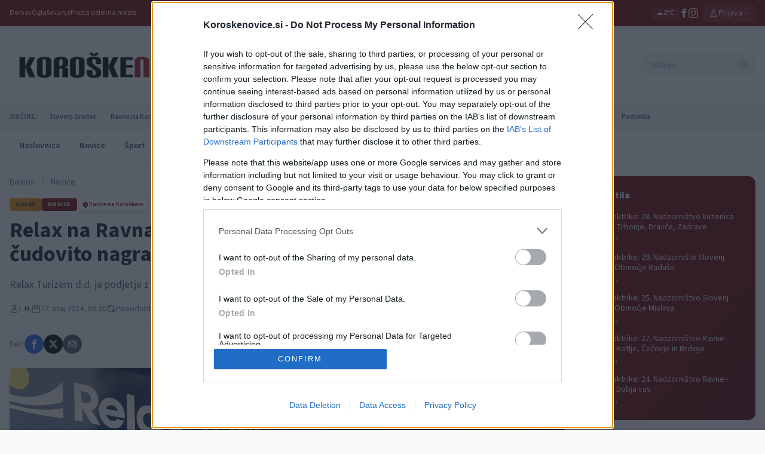

--- FILE ---
content_type: text/html; charset=utf-8
request_url: https://www.koroskenovice.si/novice/relax-na-ravnah-odlicno-sprejeli-zdaj-so-za-vas-pripravili-cudovito-nagradno-igro/
body_size: 23821
content:
<!DOCTYPE html>
<html lang="sl">
<head>
    <meta charset="UTF-8">
    <meta name="viewport" content="width=device-width, initial-scale=1.0">
    <title>Relax na Ravnah odlično sprejeli, zdaj so za vas pripravili čudovito nagradno igro - Koroške Novice</title>

    
<meta name="description" content="Relax Turizem d.d. je podjetje z dolgoletno tradicijo pri organizaciji počitnic, s čimer se ukvarjajo že od leta 1990.">

<!-- Open Graph / Facebook -->
<meta property="og:type" content="article">
<meta property="og:url" content="https://www.koroskenovice.si/novice/relax-na-ravnah-odlicno-sprejeli-zdaj-so-za-vas-pripravili-cudovito-nagradno-igro/">
<meta property="og:title" content="Relax na Ravnah odlično sprejeli, zdaj so za vas pripravili čudovito nagradno igro - Koroške Novice">
<meta property="og:description" content="Relax Turizem d.d. je podjetje z dolgoletno tradicijo pri organizaciji počitnic, s čimer se ukvarjajo že od leta 1990.">
<meta property="og:image" content="https://images.koroskenovice.si/wp-content/uploads/2024/05/DSC_5532.jpg">
<meta property="og:site_name" content="Koroške Novice">
<meta property="og:locale" content="sl_SI">
<meta property="article:published_time" content="2024-05-27T09:30:42">

<meta property="article:author" content="I. H.">


<!-- Twitter Card -->
<meta name="twitter:card" content="summary_large_image">
<meta name="twitter:title" content="Relax na Ravnah odlično sprejeli, zdaj so za vas pripravili čudovito nagradno igro - Koroške Novice">
<meta name="twitter:description" content="Relax Turizem d.d. je podjetje z dolgoletno tradicijo pri organizaciji počitnic, s čimer se ukvarjajo že od leta 1990.">
<meta name="twitter:image" content="https://images.koroskenovice.si/wp-content/uploads/2024/05/DSC_5532.jpg">


    <!-- Viously SDK (video platforma) -->
    <script async id="xieg6Sie" src="https://cdn.viously.com/js/sdk/boot.js"></script>

    <!-- Google Tag Manager -->
    <script>(function(w,d,s,l,i){w[l]=w[l]||[];w[l].push({'gtm.start':
    new Date().getTime(),event:'gtm.js'});var f=d.getElementsByTagName(s)[0],
    j=d.createElement(s),dl=l!='dataLayer'?'&l='+l:'';j.async=true;j.src=
    'https://www.googletagmanager.com/gtm.js?id='+i+dl;f.parentNode.insertBefore(j,f);
    })(window,document,'script','dataLayer','GTM-KFP4C2Z');</script>

    <!-- InMobi Choice. Consent Manager Tag v3.0 (for TCF 2.2) -->
    <script type="text/javascript" async=true>
    (function() {
    var host = window.location.hostname.replace('new.', '').replace('www.', '');
    var element = document.createElement('script');
    var firstScript = document.getElementsByTagName('script')[0];
    var url = 'https://cmp.inmobi.com'
    .concat('/choice/', 'UHQReuuQzBmZP', '/', host, '/choice.js?tag_version=V3');
    var uspTries = 0;
    var uspTriesLimit = 3;
    element.async = true;
    element.type = 'text/javascript';
    element.src = url;

    firstScript.parentNode.insertBefore(element, firstScript);

    function makeStub() {
    var TCF_LOCATOR_NAME = '__tcfapiLocator';
    var queue = [];
    var win = window;
    var cmpFrame;

    function addFrame() {
    var doc = win.document;
    var otherCMP = !!(win.frames[TCF_LOCATOR_NAME]);

    if (!otherCMP) {
    if (doc.body) {
    var iframe = doc.createElement('iframe');

    iframe.style.cssText = 'display:none';
    iframe.name = TCF_LOCATOR_NAME;
    doc.body.appendChild(iframe);
    } else {
    setTimeout(addFrame, 5);
    }
    }
    return !otherCMP;
    }

    function tcfAPIHandler() {
    var gdprApplies;
    var args = arguments;

    if (!args.length) {
    return queue;
    } else if (args[0] === 'setGdprApplies') {
    if (
    args.length > 3 &&
    args[2] === 2 &&
    typeof args[3] === 'boolean'
    ) {
    gdprApplies = args[3];
    if (typeof args[2] === 'function') {
    args[2]('set', true);
    }
    }
    } else if (args[0] === 'ping') {
    var retr = {
    gdprApplies: gdprApplies,
    cmpLoaded: false,
    cmpStatus: 'stub'
    };

    if (typeof args[2] === 'function') {
    args[2](retr);
    }
    } else {
    if(args[0] === 'init' && typeof args[3] === 'object') {
    args[3] = Object.assign(args[3], { tag_version: 'V3' });
    }
    queue.push(args);
    }
    }

    function postMessageEventHandler(event) {
    var msgIsString = typeof event.data === 'string';
    var json = {};

    try {
    if (msgIsString) {
    json = JSON.parse(event.data);
    } else {
    json = event.data;
    }
    } catch (ignore) {}

    var payload = json.__tcfapiCall;

    if (payload) {
    window.__tcfapi(
    payload.command,
    payload.version,
    function(retValue, success) {
    var returnMsg = {
      __tcfapiReturn: {
        returnValue: retValue,
        success: success,
        callId: payload.callId
      }
    };
    if (msgIsString) {
      returnMsg = JSON.stringify(returnMsg);
    }
    if (event && event.source && event.source.postMessage) {
      event.source.postMessage(returnMsg, '*');
    }
    },
    payload.parameter
    );
    }
    }

    while (win) {
    try {
    if (win.frames[TCF_LOCATOR_NAME]) {
    cmpFrame = win;
    break;
    }
    } catch (ignore) {}

    if (win === window.top) {
    break;
    }
    win = win.parent;
    }
    if (!cmpFrame) {
    addFrame();
    win.__tcfapi = tcfAPIHandler;
    win.addEventListener('message', postMessageEventHandler, false);
    }
    };

    makeStub();

    function makeGppStub() {
    const CMP_ID = 10;
    const SUPPORTED_APIS = [
    '2:tcfeuv2',
    '6:uspv1',
    '7:usnatv1',
    '8:usca',
    '9:usvav1',
    '10:uscov1',
    '11:usutv1',
    '12:usctv1'
    ];

    window.__gpp_addFrame = function (n) {
    if (!window.frames[n]) {
    if (document.body) {
    var i = document.createElement("iframe");
    i.style.cssText = "display:none";
    i.name = n;
    document.body.appendChild(i);
    } else {
    window.setTimeout(window.__gpp_addFrame, 10, n);
    }
    }
    };
    window.__gpp_stub = function () {
    var b = arguments;
    __gpp.queue = __gpp.queue || [];
    __gpp.events = __gpp.events || [];

    if (!b.length || (b.length == 1 && b[0] == "queue")) {
    return __gpp.queue;
    }

    if (b.length == 1 && b[0] == "events") {
    return __gpp.events;
    }

    var cmd = b[0];
    var clb = b.length > 1 ? b[1] : null;
    var par = b.length > 2 ? b[2] : null;
    if (cmd === "ping") {
    clb(
    {
    gppVersion: "1.1",
    cmpStatus: "stub",
    cmpDisplayStatus: "hidden",
    signalStatus: "not ready",
    supportedAPIs: SUPPORTED_APIS,
    cmpId: CMP_ID,
    sectionList: [],
    applicableSections: [-1],
    gppString: "",
    parsedSections: {},
    },
    true
    );
    } else if (cmd === "addEventListener") {
    if (!("lastId" in __gpp)) {
    __gpp.lastId = 0;
    }
    __gpp.lastId++;
    var lnr = __gpp.lastId;
    __gpp.events.push({
    id: lnr,
    callback: clb,
    parameter: par,
    });
    clb(
    {
    eventName: "listenerRegistered",
    listenerId: lnr,
    data: true,
    pingData: {
      gppVersion: "1.1",
      cmpStatus: "stub",
      cmpDisplayStatus: "hidden",
      signalStatus: "not ready",
      supportedAPIs: SUPPORTED_APIS,
      cmpId: CMP_ID,
      sectionList: [],
      applicableSections: [-1],
      gppString: "",
      parsedSections: {},
    },
    },
    true
    );
    } else if (cmd === "removeEventListener") {
    var success = false;
    for (var i = 0; i < __gpp.events.length; i++) {
    if (__gpp.events[i].id == par) {
    __gpp.events.splice(i, 1);
    success = true;
    break;
    }
    }
    clb(
    {
    eventName: "listenerRemoved",
    listenerId: par,
    data: success,
    pingData: {
      gppVersion: "1.1",
      cmpStatus: "stub",
      cmpDisplayStatus: "hidden",
      signalStatus: "not ready",
      supportedAPIs: SUPPORTED_APIS,
      cmpId: CMP_ID,
      sectionList: [],
      applicableSections: [-1],
      gppString: "",
      parsedSections: {},
    },
    },
    true
    );
    } else if (cmd === "hasSection") {
    clb(false, true);
    } else if (cmd === "getSection" || cmd === "getField") {
    clb(null, true);
    }
    else {
    __gpp.queue.push([].slice.apply(b));
    }
    };
    window.__gpp_msghandler = function (event) {
    var msgIsString = typeof event.data === "string";
    try {
    var json = msgIsString ? JSON.parse(event.data) : event.data;
    } catch (e) {
    var json = null;
    }
    if (typeof json === "object" && json !== null && "__gppCall" in json) {
    var i = json.__gppCall;
    window.__gpp(
    i.command,
    function (retValue, success) {
    var returnMsg = {
      __gppReturn: {
        returnValue: retValue,
        success: success,
        callId: i.callId,
      },
    };
    event.source.postMessage(msgIsString ? JSON.stringify(returnMsg) : returnMsg, "*");
    },
    "parameter" in i ? i.parameter : null,
    "version" in i ? i.version : "1.1"
    );
    }
    };
    if (!("__gpp" in window) || typeof window.__gpp !== "function") {
    window.__gpp = window.__gpp_stub;
    window.addEventListener("message", window.__gpp_msghandler, false);
    window.__gpp_addFrame("__gppLocator");
    }
    };

    makeGppStub();

    var uspStubFunction = function() {
    var arg = arguments;
    if (typeof window.__uspapi !== uspStubFunction) {
    setTimeout(function() {
    if (typeof window.__uspapi !== 'undefined') {
    window.__uspapi.apply(window.__uspapi, arg);
    }
    }, 500);
    }
    };

    var checkIfUspIsReady = function() {
    uspTries++;
    if (window.__uspapi === uspStubFunction && uspTries < uspTriesLimit) {
    console.warn('USP is not accessible');
    } else {
    clearInterval(uspInterval);
    }
    };

    if (typeof window.__uspapi === 'undefined') {
    window.__uspapi = uspStubFunction;
    var uspInterval = setInterval(checkIfUspIsReady, 6000);
    }
    })();
    </script>
    <!-- End InMobi Choice. Consent Manager Tag v3.0 (for TCF 2.2) -->

    
    <!-- iPROM Ads -->
    <script>
    (function(a,g,b,c){a[c]=a[c]||function(){
    "undefined"!==typeof a.ipromNS&&a.ipromNS.execute?a.ipromNS.execute(arguments):(a[c].q=a[c].q||[]).push(arguments)};
    var k=function(){var b=g.getElementsByTagName("script")[0];return function h(f){var e=f.shift();a[c]("setConfig",{server:e});
    var d=document.createElement("script");0<f.length&&(d.onerror=function(){a[c]("setConfig",{blocked:!0});h(f)});
    d.src="https://cdn."+e+"/ipromNS.js";d.async=!0;d.defer=!0;b.parentNode.insertBefore(d,b)}}(),e=b;"string"===typeof b&&(e=[b]);k(e)
    })(window, document,["iprom.net"],"_ipromNS");

    
    var defined_sitePath = ['koroskenovice', 'novice'];
    

    _ipromNS('init', {
        sitePath: defined_sitePath,
        tcf2: true
    });

    
    /* Članek - desktop + mobile zone, iPROM SDK sam filtrira po platformi */
    var articleZones = [25, 26, 27, 28, 31, 32, 33, 34, 35, 299, 324, 440, 464, 661, 1812, 2554, 2557, 2558, 2561, 2564, 2567, 2569];
    if (window.innerWidth < 2022) {
        articleZones = articleZones.filter(function(z) { return z !== 31; });
    }
    _ipromNS('zones', articleZones);
    
    _ipromNS('load');
    </script>
    

    <!-- Favicons -->
    <link rel="icon" href="/static/images/favicon.ico" type="image/x-icon">
    <link rel="icon" type="image/png" sizes="32x32" href="/static/images/favicon-32x32.png">
    <link rel="icon" type="image/png" sizes="96x96" href="/static/images/favicon-96x96.png">
    <link rel="icon" type="image/png" sizes="16x16" href="/static/images/favicon-16x16.png">
    <link rel="apple-touch-icon" sizes="180x180" href="/static/images/apple-icon-180x180.png">
    <meta name="theme-color" content="#ffffff">

    <!-- Preload LCP image -->
    

    <!-- DNS Prefetch & Preconnect -->
    <link rel="preconnect" href="https://www.koroskenovice.si" crossorigin>
    <link rel="preconnect" href="https://fonts.googleapis.com">
    <link rel="preconnect" href="https://fonts.gstatic.com" crossorigin>
    <link rel="preconnect" href="https://cdn.jsdelivr.net" crossorigin>

    <!-- Google Fonts - async loading -->
    <link rel="preload" as="style" href="https://fonts.googleapis.com/css2?family=Source+Sans+3:wght@400;600;700;800&display=swap">
    <link href="https://fonts.googleapis.com/css2?family=Source+Sans+3:wght@400;600;700;800&display=swap" rel="stylesheet" media="print" onload="this.media='all'">
    <noscript><link href="https://fonts.googleapis.com/css2?family=Source+Sans+3:wght@400;600;700;800&display=swap" rel="stylesheet"></noscript>

    <!-- GLightbox - lazy load -->
    <link rel="stylesheet" href="https://cdn.jsdelivr.net/npm/glightbox@3.2.0/dist/css/glightbox.min.css" media="print" onload="this.media='all'">

    <!-- Critical CSS - inline for fast FCP -->
    <style>
        /* Mobile sticky header - with Safari/iOS support */
        @media(max-width:767px){
            header.mobile-sticky{
                position:-webkit-sticky!important;
                position:sticky!important;
                top:0!important;
                z-index:55!important;
                background:#fff!important;
            }
        }
        /* Ad label styling */
        .zone-selector{position:relative}
        .ad-label{display:block;text-align:center;font-size:10px;color:#9ca3af;text-transform:uppercase;letter-spacing:0.5px;margin-top:2px}
        .ad-billboard-container{width:100%;overflow:hidden}
        .ad-billboard-container .zone-selector{transform-origin:top left}
        .ad-billboard-container iframe{max-width:none!important}

        /* Critical above-the-fold styles */
        *,::before,::after{box-sizing:border-box;border:0 solid #e5e7eb}
        html{line-height:1.5;-webkit-text-size-adjust:100%;font-family:ui-sans-serif,system-ui,sans-serif}
        body{margin:0;line-height:inherit;font-family:'Source Sans 3',system-ui,sans-serif}
        img,video{max-width:100%;height:auto;display:block}
        a{color:inherit;text-decoration:inherit}
        .container{width:100%;margin-left:auto;margin-right:auto;padding-left:1rem;padding-right:1rem}
        @media(min-width:640px){.container{max-width:640px}}
        @media(min-width:768px){.container{max-width:768px;padding-left:1.5rem;padding-right:1.5rem}}
        @media(min-width:1024px){.container{max-width:1024px}}
        @media(min-width:1280px){.container{max-width:1280px}}
        .flex{display:flex}.flex-col{flex-direction:column}.flex-row{flex-direction:row}
        .flex-1{flex:1 1 0%}.flex-grow{flex-grow:1}.flex-shrink-0{flex-shrink:0}
        .items-center{align-items:center}.justify-between{justify-content:space-between}
        .gap-4{gap:1rem}.gap-6{gap:1.5rem}
        .grid{display:grid}.grid-cols-1{grid-template-columns:repeat(1,minmax(0,1fr))}
        .grid-cols-2{grid-template-columns:repeat(2,minmax(0,1fr))}
        @media(min-width:768px){.md\:grid-cols-2{grid-template-columns:repeat(2,minmax(0,1fr))}}
        @media(min-width:768px){.md\:flex-row{flex-direction:row}}
        .hidden{display:none}.block{display:block}
        .relative{position:relative}.absolute{position:absolute}
        .inset-0{inset:0}.top-0{top:0}.left-0{left:0}.right-0{right:0}.bottom-0{bottom:0}
        .z-10{z-index:10}.z-20{z-index:20}.z-50{z-index:50}
        .h-64{height:16rem}.min-h-\[300px\]{min-height:300px}
        .w-full{width:100%}.h-full{height:100%}
        .overflow-hidden{overflow:hidden}.rounded-lg{border-radius:0.5rem}
        .bg-white{background-color:#fff}.bg-gray-100{background-color:#f3f4f6}
        .text-white{color:#fff}.text-gray-900{color:#111827}
        .text-sm{font-size:0.875rem;line-height:1.25rem}
        .text-lg{font-size:1.125rem;line-height:1.75rem}
        .text-xl{font-size:1.25rem;line-height:1.75rem}
        .text-2xl{font-size:1.5rem;line-height:2rem}
        .font-bold{font-weight:700}.font-semibold{font-weight:600}
        .leading-tight{line-height:1.25}
        .mb-2{margin-bottom:0.5rem}.mb-4{margin-bottom:1rem}.mb-8{margin-bottom:2rem}
        .p-4{padding:1rem}.px-4{padding-left:1rem;padding-right:1rem}.py-6{padding-top:1.5rem;padding-bottom:1.5rem}
        .object-cover{object-fit:cover}
        .fixed{position:fixed}
        .sticky{position:sticky}
        .transform{transform:translate(var(--tw-translate-x,0),var(--tw-translate-y,0)) rotate(var(--tw-rotate,0)) skewX(var(--tw-skew-x,0)) skewY(var(--tw-skew-y,0)) scaleX(var(--tw-scale-x,1)) scaleY(var(--tw-scale-y,1))}
        .translate-x-full{--tw-translate-x:100%;transform:translateX(100%)}
        .w-80{width:20rem}
        .max-w-\[85vw\]{max-width:85vw}
        .transition-transform{transition-property:transform;transition-timing-function:cubic-bezier(0.4,0,0.2,1);transition-duration:150ms}
        .duration-300{transition-duration:300ms}
        @media(min-width:768px){.md\:hidden{display:none}.md\:flex{display:flex}.md\:block{display:block}}
        .shadow-sm{box-shadow:0 1px 2px 0 rgb(0 0 0 / 0.05)}
        .border-b{border-bottom-width:1px}
        .border-t{border-top-width:1px}
        .border-gray-200{border-color:#e5e7eb}
        .bg-kn-red{background-color:#780000}
        .text-kn-red{color:#780000}
        .py-2{padding-top:0.5rem;padding-bottom:0.5rem}
        .py-4{padding-top:1rem;padding-bottom:1rem}
        .h-8{height:2rem}
        .h-12{height:3rem}
        .mx-auto{margin-left:auto;margin-right:auto}
        .gap-1{gap:0.25rem}
        .gap-3{gap:0.75rem}
        .justify-center{justify-content:center}
        .overflow-x-auto{overflow-x:auto}
        .whitespace-nowrap{white-space:nowrap}
        .top-14{top:3.5rem}
        @media(min-width:1024px){.lg\:sticky{position:sticky}.lg\:top-14{top:3.5rem}.lg\:w-80{width:20rem}.lg\:flex-shrink-0{flex-shrink:0}.lg\:flex-row{flex-direction:row}}
        /* Hide mobile ads on desktop - override iPROM !important */
        @media(min-width:1024px){.iAdserver.lg\:hidden{visibility:hidden!important;height:0!important;overflow:hidden!important;margin:0!important;padding:0!important;opacity:0!important;pointer-events:none!important}}
    </style>

    <!-- Tailwind CSS (precompiled) -->
    <link rel="preload" href="/static/css/style.css" as="style">
    <link rel="stylesheet" href="/static/css/style.css">

    <style>
        /* Base */
        body {
            font-family: 'Source Sans 3', system-ui, sans-serif;
        }

        /* Article Cards */
        .article-card {
            position: relative;
            overflow: hidden;
            border-radius: 8px;
            background: #f3f4f6;
        }

        .article-card img {
            transition: transform 0.4s ease, filter 0.4s ease;
            width: 100%;
            height: 100%;
            object-fit: cover;
        }

        .article-card:hover img {
            transform: scale(1.08);
            filter: brightness(1.1);
        }

        .article-card .overlay {
            position: absolute;
            inset: 0;
            background: linear-gradient(180deg, rgba(0,0,0,0) 40%, rgba(0,0,0,0.85) 100%);
            transition: background 0.3s ease;
        }

        .article-card:hover .overlay {
            background: linear-gradient(180deg, rgba(0,0,0,0.1) 30%, rgba(0,0,0,0.9) 100%);
        }

        .article-card .content {
            position: absolute;
            bottom: 0;
            left: 0;
            right: 0;
            padding: 1.25rem;
            transform: translateY(0);
            transition: transform 0.3s ease;
        }

        .article-card:hover .content {
            transform: translateY(-4px);
        }

        .article-card .title {
            text-shadow: 0 2px 8px rgba(0,0,0,0.5);
            line-height: 1.3;
        }

        /* Category Badge */
        .category-badge {
            display: inline-block;
            background: #780000;
            color: white;
            padding: 3px 10px;
            border-radius: 4px;
            font-size: 10px;
            font-weight: 700;
            text-transform: uppercase;
            letter-spacing: 0.5px;
        }

        .category-badge.sponsored {
            background: linear-gradient(135deg, #f59e0b, #d97706);
            color: #1a1a1a;
        }

        /* Location Badge */
        .location-badge {
            display: inline-flex;
            align-items: center;
            gap: 3px;
            background: rgba(255,255,255,0.95);
            color: #780000;
            padding: 4px 8px;
            border-radius: 4px;
            font-size: 10px;
            font-weight: 600;
            box-shadow: 0 2px 4px rgba(0,0,0,0.15);
            backdrop-filter: blur(4px);
        }

        /* Scrollbar hide */
        .scrollbar-hide::-webkit-scrollbar {
            display: none;
        }
        .scrollbar-hide {
            -ms-overflow-style: none;
            scrollbar-width: none;
        }

        /* Menu active */
        .nav-link {
            position: relative;
        }
        .nav-link::after {
            content: '';
            position: absolute;
            bottom: -2px;
            left: 50%;
            width: 0;
            height: 2px;
            background: #780000;
            transition: all 0.3s ease;
            transform: translateX(-50%);
        }
        .nav-link:hover::after {
            width: 100%;
        }

        /* Article content styling */
        .article-content img {
            max-width: 100%;
            height: auto;
            border-radius: 8px;
            margin: 1.5rem 0;
        }
        /* Image alignment - text wraps around on desktop */
        .article-content img.align-left {
            float: left;
            margin: 0.5rem 2rem 1.5rem 0;
            max-width: 45%;
            shape-outside: margin-box;
        }
        .article-content img.align-right {
            float: right;
            margin: 0.5rem 0 1.5rem 2rem;
            max-width: 45%;
            shape-outside: margin-box;
        }
        .article-content img.align-center {
            display: block;
            margin: 1.5rem auto;
            float: none;
            clear: both;
        }
        /* Image sizes */
        .article-content img.size-small {
            max-width: 200px;
        }
        .article-content img.size-medium {
            max-width: 400px;
        }
        .article-content img.size-large {
            max-width: 600px;
        }
        .article-content img.size-full {
            max-width: 100%;
            float: none;
            margin: 1.5rem 0;
            clear: both;
        }
        /* Clear container for floated images */
        .article-content::after {
            content: "";
            display: table;
            clear: both;
        }
        /* Make sure paragraphs flow around images */
        .article-content p {
            overflow: visible;
        }
        @media (max-width: 768px) {
            .article-content img.align-left,
            .article-content img.align-right {
                float: none;
                max-width: 100%;
                margin: 1rem 0;
                display: block;
            }
        }
        .article-content p {
            margin-bottom: 1.25rem;
            line-height: 1.9;
            font-size: 1.125rem;
        }
        .article-content h2 {
            font-size: 1.35rem;
            font-weight: 700;
            margin: 2rem 0 1rem;
            padding-bottom: 0.5rem;
            border-bottom: 3px solid #780000;
        }
        .article-content h3 {
            font-size: 1.15rem;
            font-weight: 700;
            margin: 1.5rem 0 0.75rem;
            padding-left: 0.75rem;
            border-left: 4px solid #780000;
        }
        .article-content h4 {
            font-size: 1.05rem;
            font-weight: 600;
            margin: 1.25rem 0 0.5rem;
            color: #374151;
        }
        .article-content a {
            color: #780000;
            text-decoration: underline;
            text-underline-offset: 2px;
        }
        .article-content blockquote {
            border-left: 4px solid #780000;
            padding-left: 1.5rem;
            margin: 1.5rem 0;
            font-style: italic;
            color: #4b5563;
            font-size: 1.125rem;
        }
        /* Nice list styling - article-list classes from process_content filter */
        .article-content ul.article-list.bullet-list {
            list-style: none !important;
            margin: 1.5rem 0 !important;
            padding: 0 0 0 1.5rem !important;
        }
        .article-content ul.article-list.bullet-list > li {
            position: relative;
            padding-left: 1.25rem !important;
            margin-bottom: 0.35rem !important;
            line-height: 1.7 !important;
            font-size: 1.125rem !important;
        }
        .article-content ul.article-list.bullet-list > li::before {
            content: '';
            position: absolute;
            left: 0;
            top: 0.6em;
            width: 5px;
            height: 5px;
            background: #780000;
            border-radius: 50%;
        }
        .article-content ol.article-list.numbered-list {
            list-style: none !important;
            margin: 1.5rem 0 !important;
            padding: 0 !important;
            counter-reset: item;
        }
        .article-content ol.article-list.numbered-list > li {
            position: relative;
            padding-left: 2.25rem !important;
            margin-bottom: 0.75rem !important;
            line-height: 1.8 !important;
            font-size: 1.125rem !important;
            counter-increment: item;
        }
        .article-content ol.article-list.numbered-list > li::before {
            content: counter(item);
            position: absolute;
            left: 0;
            top: 0.1em;
            width: 1.5rem;
            height: 1.5rem;
            background: #780000;
            color: white;
            font-size: 0.85rem;
            font-weight: 700;
            border-radius: 50%;
            display: flex;
            align-items: center;
            justify-content: center;
        }
        /* Fallback for regular ul/ol without custom classes */
        .article-content ul:not(.article-list),
        #article-content ul:not(.article-list) {
            list-style: disc outside !important;
            margin: 1.25rem 0 !important;
            padding-left: 2rem !important;
        }
        .article-content ol:not(.article-list),
        #article-content ol:not(.article-list) {
            list-style: decimal outside !important;
            margin: 1.25rem 0 !important;
            padding-left: 2rem !important;
        }
        .article-content ul:not(.article-list) li,
        .article-content ol:not(.article-list) li {
            margin-bottom: 0.5rem !important;
            line-height: 1.8 !important;
            font-size: 1.125rem !important;
        }
        /* Hide Quill UI spans */
        .article-content .ql-ui {
            display: none !important;
        }
        /* Quill text alignment */
        .article-content .ql-align-center {
            text-align: center;
        }
        .article-content .ql-align-right {
            text-align: right;
        }
        .article-content .ql-align-justify {
            text-align: justify;
        }

        /* Custom article styles */
        .article-content .kn-important {
            background: linear-gradient(135deg, #780000, #a00000);
            color: white;
            padding: 20px 24px;
            border-radius: 12px;
            margin: 24px 0;
            font-weight: 500;
            box-shadow: 0 4px 12px rgba(120, 0, 0, 0.3);
            overflow: hidden;
        }
        .article-content .kn-info {
            background: #f8fafc;
            border-left: 4px solid #64748b;
            padding: 20px 24px;
            border-radius: 0 12px 12px 0;
            margin: 24px 0;
            color: #475569;
            overflow: hidden;
        }
        .article-content .kn-warning {
            background: #fffbeb;
            border-left: 4px solid #f59e0b;
            padding: 20px 24px;
            border-radius: 0 12px 12px 0;
            margin: 24px 0;
            color: #92400e;
            overflow: hidden;
        }
        .article-content .kn-quote {
            border-left: 4px solid #780000;
            padding: 20px 28px;
            margin: 24px 0;
            background: linear-gradient(135deg, #fafafa, #f5f5f5);
            font-style: italic;
            font-size: 1.15em;
            color: #4b5563;
            border-radius: 0 12px 12px 0;
            position: relative;
        }
        .article-content .kn-quote::before {
            content: '"';
            position: absolute;
            top: 10px;
            left: 12px;
            font-size: 3em;
            color: #780000;
            opacity: 0.2;
            font-family: Georgia, serif;
        }
        .article-content .kn-source {
            color: #6b7280;
            font-size: 0.9em;
            font-style: italic;
            margin: 12px 0;
            padding-left: 12px;
            border-left: 2px solid #d1d5db;
        }
        .article-content .kn-source::before {
            content: "Vir: ";
            font-weight: 600;
        }
        .article-content hr.kn-divider {
            border: none;
            height: 2px;
            background: linear-gradient(to right, transparent, #d1d5db, transparent);
            margin: 40px 0;
        }

        /* WordPress Gallery Styles - Slider Design */
        .wp-block-gallery,
        .kn-gallery-source {
            display: none; /* Hide original, JS will create slider */
        }

        /* Custom Gallery Slider */
        .kn-gallery {
            margin: 1.5rem 0;
            background: #1a1a1a;
            border-radius: 8px;
        }
        .kn-gallery-main {
            position: relative;
            aspect-ratio: 16/10;
            background: #000;
        }
        .kn-gallery-main img {
            width: 100%;
            height: 100%;
            object-fit: contain;
        }
        .kn-gallery-nav {
            position: absolute;
            top: 50%;
            transform: translateY(-50%);
            width: 44px;
            height: 44px;
            background: rgba(0,0,0,0.6);
            border: none;
            border-radius: 50%;
            color: white;
            cursor: pointer;
            display: flex;
            align-items: center;
            justify-content: center;
            transition: background 0.2s;
            z-index: 10;
        }
        .kn-gallery-nav:hover {
            background: rgba(120,0,0,0.9);
        }
        .kn-gallery-nav.prev { left: 12px; }
        .kn-gallery-nav.next { right: 12px; }
        .kn-gallery-counter {
            position: absolute;
            bottom: 12px;
            right: 12px;
            background: rgba(0,0,0,0.7);
            color: white;
            padding: 4px 12px;
            border-radius: 4px;
            font-size: 14px;
        }
        .kn-gallery-thumbs {
            white-space: nowrap;
            overflow-x: auto;
            padding: 12px;
            background: #262626;
            border-radius: 0 0 8px 8px;
        }
        .kn-gallery-thumb {
            display: inline-block;
            vertical-align: top;
            width: 100px;
            height: 75px;
            margin-right: 8px;
            border-radius: 4px;
            overflow: hidden;
            cursor: pointer;
            opacity: 0.6;
            border: 2px solid transparent;
            background: #333;
        }
        .kn-gallery-thumb:hover {
            opacity: 1;
            border-color: #555;
        }
        .kn-gallery-thumb.active {
            opacity: 1;
            border-color: #780000;
        }
        .kn-gallery-thumb img {
            width: 100px;
            height: 75px;
            object-fit: cover;
            object-position: center;
            display: block;
            margin: 0;
            border-radius: 4px;
        }

        /* Grid Gallery Styles */
        .kn-gallery-grid {
            margin: 1.5rem 0;
            display: grid;
            gap: 8px;
            border-radius: 8px;
            overflow: hidden;
        }
        .kn-gallery-grid[data-columns="2"] { grid-template-columns: repeat(2, 1fr); }
        .kn-gallery-grid[data-columns="3"] { grid-template-columns: repeat(3, 1fr); }
        .kn-gallery-grid[data-columns="4"] { grid-template-columns: repeat(4, 1fr); }
        .kn-gallery-grid[data-columns="5"] { grid-template-columns: repeat(5, 1fr); }
        @media (max-width: 640px) {
            .kn-gallery-grid[data-columns="4"],
            .kn-gallery-grid[data-columns="5"] { grid-template-columns: repeat(3, 1fr); }
        }
        @media (max-width: 480px) {
            .kn-gallery-grid { grid-template-columns: repeat(2, 1fr) !important; gap: 4px !important; }

            /* 3 slike: 1 velika zgoraj + 2 mali spodaj */
            .kn-gallery-grid.has-3 .kn-gallery-grid-item:nth-child(1) {
                grid-column: 1 / 3;
                aspect-ratio: 16/9;
            }
            .kn-gallery-grid.has-3 .kn-gallery-grid-item:nth-child(n+2) {
                aspect-ratio: 4/3;
            }

            /* 4 slike: 2x2 grid z rahlo različnimi razmerji */
            .kn-gallery-grid.has-4 .kn-gallery-grid-item:nth-child(1),
            .kn-gallery-grid.has-4 .kn-gallery-grid-item:nth-child(2) {
                aspect-ratio: 4/3;
            }
            .kn-gallery-grid.has-4 .kn-gallery-grid-item:nth-child(3),
            .kn-gallery-grid.has-4 .kn-gallery-grid-item:nth-child(4) {
                aspect-ratio: 4/3;
            }

            /* 5 slik: 1 velika + 4 mali */
            .kn-gallery-grid.has-5 .kn-gallery-grid-item:nth-child(1) {
                grid-column: 1 / 3;
                aspect-ratio: 16/9;
            }
            .kn-gallery-grid.has-5 .kn-gallery-grid-item:nth-child(n+2) {
                aspect-ratio: 1;
            }

            /* 6 slik: 2 veliki + 4 mali */
            .kn-gallery-grid.has-6 .kn-gallery-grid-item:nth-child(1),
            .kn-gallery-grid.has-6 .kn-gallery-grid-item:nth-child(2) {
                aspect-ratio: 4/3;
            }
            .kn-gallery-grid.has-6 .kn-gallery-grid-item:nth-child(n+3) {
                aspect-ratio: 1;
            }

            /* 7 slik: 1 velika + 6 mali */
            .kn-gallery-grid.has-7 .kn-gallery-grid-item:nth-child(1) {
                grid-column: 1 / 3;
                aspect-ratio: 16/9;
            }
            .kn-gallery-grid.has-7 .kn-gallery-grid-item:nth-child(n+2) {
                aspect-ratio: 1;
            }

            /* 8+ slik: 2 veliki + ostali mali */
            .kn-gallery-grid.has-many .kn-gallery-grid-item:nth-child(1),
            .kn-gallery-grid.has-many .kn-gallery-grid-item:nth-child(2) {
                aspect-ratio: 4/3;
            }
            .kn-gallery-grid.has-many .kn-gallery-grid-item:nth-child(n+3) {
                aspect-ratio: 1;
            }
        }
        .kn-gallery-grid-item {
            aspect-ratio: 1;
            overflow: hidden;
            cursor: pointer;
            position: relative;
        }
        .kn-gallery-grid-item img {
            width: 100%;
            height: 100%;
            object-fit: cover;
            transition: transform 0.3s ease;
        }
        .kn-gallery-grid-item:hover img {
            transform: scale(1.05);
        }

        /* Single image in content */
        .article-content .wp-block-image {
            margin: 1.5rem 0;
        }
        .article-content .wp-block-image img {
            cursor: pointer;
            transition: opacity 0.2s;
        }
        .article-content .wp-block-image img:hover {
            opacity: 0.9;
        }

        /* Section header */
        .section-header {
            display: flex;
            align-items: center;
            gap: 0.75rem;
            margin-bottom: 1.25rem;
        }
        .section-header::before {
            content: '';
            width: 4px;
            height: 24px;
            background: #780000;
            border-radius: 2px;
        }

        /* Smooth animations */
        * {
            -webkit-font-smoothing: antialiased;
        }
    </style>

    

    
    
</head>
<body class="bg-gray-50 text-gray-900 min-h-screen flex flex-col portal-kn">
    <!-- Google Tag Manager (noscript) -->
    <noscript><iframe src="https://www.googletagmanager.com/ns.html?id=GTM-KFP4C2Z" height="0" width="0" style="display:none;visibility:hidden"></iframe></noscript>

    

    <!-- Top Bar - Red -->
    <div class="bg-kn-red text-white relative" style="z-index: 100;">
        <div class="container mx-auto px-4">
            <div class="flex items-center justify-between py-1.5 md:py-2 text-xs">
                <div class="flex items-center gap-3 md:gap-4 overflow-x-auto scrollbar-hide">
                    <a href="/" class="opacity-90 hover:opacity-100 transition-opacity whitespace-nowrap hidden md:block">
                        Domov
                    </a>
                    <a href="/oglasevanje/" class="opacity-90 hover:opacity-100 transition-opacity whitespace-nowrap">
                        Oglaševanje
                    </a>
                    <a href="/prosta-delovna-mesta/" class="opacity-90 hover:opacity-100 transition-opacity whitespace-nowrap">
                        Prosta delovna mesta
                    </a>
                </div>
                <div class="flex items-center gap-3 opacity-90">
                    
                    <a href="/vreme/" class="hover:opacity-100 transition-opacity flex items-center gap-1 bg-white/10 px-2 py-0.5 rounded" title="Vreme na Koroškem">
                        <span>☁️</span>
                        <span class="font-semibold">2°C</span>
                    </a>
                    
                    <a href="https://www.facebook.com/koroskenovice" target="_blank" class="hover:opacity-100 transition-opacity">
                        <svg class="w-4 h-4" fill="currentColor" viewBox="0 0 24 24"><path d="M18.77,7.46H14.5v-1.9c0-.9.6-1.1,1-1.1h3V.5h-4.33C10.24.5,9.5,3.44,9.5,5.32v2.15h-3v4h3v12h5v-12h3.85l.42-4Z"/></svg>
                    </a>
                    <a href="https://www.instagram.com/koroskenovice" target="_blank" class="hover:opacity-100 transition-opacity">
                        <svg class="w-4 h-4" fill="currentColor" viewBox="0 0 24 24"><path d="M12,2.16c3.2,0,3.58,0,4.85.07,3.25.15,4.77,1.69,4.92,4.92.06,1.27.07,1.65.07,4.85s0,3.58-.07,4.85c-.15,3.23-1.66,4.77-4.92,4.92-1.27.06-1.65.07-4.85.07s-3.58,0-4.85-.07c-3.26-.15-4.77-1.7-4.92-4.92-.06-1.27-.07-1.65-.07-4.85s0-3.58.07-4.85C2.38,3.92,3.9,2.38,7.15,2.23,8.42,2.18,8.8,2.16,12,2.16ZM12,0C8.74,0,8.33,0,7.05.07c-4.27.2-6.78,2.71-7,7C0,8.33,0,8.74,0,12s0,3.67.07,4.95c.2,4.27,2.71,6.78,7,7C8.33,24,8.74,24,12,24s3.67,0,4.95-.07c4.27-.2,6.78-2.71,7-7C24,15.67,24,15.26,24,12s0-3.67-.07-4.95c-.2-4.27-2.71-6.78-7-7C15.67,0,15.26,0,12,0Zm0,5.84A6.16,6.16,0,1,0,18.16,12,6.16,6.16,0,0,0,12,5.84ZM12,16a4,4,0,1,1,4-4A4,4,0,0,1,12,16ZM18.41,4.15a1.44,1.44,0,1,0,1.44,1.44A1.44,1.44,0,0,0,18.41,4.15Z"/></svg>
                    </a>
                    <!-- User menu (desktop) -->
                    <div class="hidden md:block relative ml-2">
                        
                        <div class="group">
                            <button class="flex items-center gap-1.5 hover:opacity-100 transition-opacity bg-white/10 px-2.5 py-1 rounded">
                                <svg class="w-4 h-4" fill="none" stroke="currentColor" viewBox="0 0 24 24"><path stroke-linecap="round" stroke-linejoin="round" stroke-width="2" d="M16 7a4 4 0 11-8 0 4 4 0 018 0zM12 14a7 7 0 00-7 7h14a7 7 0 00-7-7z"></path></svg>
                                <span class="text-sm font-medium">Prijava</span>
                                <svg class="w-3 h-3 transition-transform group-hover:rotate-180" fill="none" stroke="currentColor" viewBox="0 0 24 24"><path stroke-linecap="round" stroke-linejoin="round" stroke-width="2" d="M19 9l-7 7-7-7"></path></svg>
                            </button>
                            <div class="absolute right-0 top-full mt-1 w-48 bg-white rounded-lg shadow-lg border border-gray-100 opacity-0 invisible group-hover:opacity-100 group-hover:visible transition-all duration-200" style="z-index: 9999;">
                                <div class="py-2">
                                    <a href="/racun/prijava" class="block px-4 py-2 text-sm text-gray-700 hover:bg-gray-50 hover:text-kn-red transition-colors">
                                        <svg class="w-4 h-4 inline mr-2" fill="none" stroke="currentColor" viewBox="0 0 24 24"><path stroke-linecap="round" stroke-linejoin="round" stroke-width="2" d="M11 16l-4-4m0 0l4-4m-4 4h14m-5 4v1a3 3 0 01-3 3H6a3 3 0 01-3-3V7a3 3 0 013-3h4a3 3 0 013 3v1"></path></svg>
                                        Prijava
                                    </a>
                                    <a href="/racun/registracija" class="block px-4 py-2 text-sm text-gray-700 hover:bg-gray-50 hover:text-kn-red transition-colors">
                                        <svg class="w-4 h-4 inline mr-2" fill="none" stroke="currentColor" viewBox="0 0 24 24"><path stroke-linecap="round" stroke-linejoin="round" stroke-width="2" d="M18 9v3m0 0v3m0-3h3m-3 0h-3m-2-5a4 4 0 11-8 0 4 4 0 018 0zM3 20a6 6 0 0112 0v1H3v-1z"></path></svg>
                                        Registracija
                                    </a>
                                </div>
                            </div>
                        </div>
                        
                    </div>
                </div>
            </div>
        </div>
    </div>

    <!-- Header - White (sticky on mobile) -->
    <header class="bg-white shadow-sm mobile-sticky">
        <div class="container mx-auto px-4">
            <!-- Mobile Header: Menu | Logo | Search -->
            <div class="flex md:hidden items-center justify-between py-2">
                <!-- Hamburger menu (left) -->
                <button id="mobile-menu-toggle" class="p-2 -ml-2 text-gray-700 hover:text-kn-red">
                    <svg class="w-6 h-6" fill="none" stroke="currentColor" viewBox="0 0 24 24"><path stroke-linecap="round" stroke-linejoin="round" stroke-width="2" d="M4 6h16M4 12h16M4 18h16"></path></svg>
                </button>

                <!-- Logo (center) -->
                <a href="/" class="flex items-center">
                    
                    <img src="/static/images/logo.png" alt="Koroške Novice" class="h-8">
                    
                </a>

                <!-- Search (right) -->
                <button id="mobile-search-toggle" class="p-2 -mr-2 text-gray-700 hover:text-kn-red">
                    <svg class="w-6 h-6" fill="none" stroke="currentColor" viewBox="0 0 24 24"><path stroke-linecap="round" stroke-linejoin="round" stroke-width="2" d="M21 21l-6-6m2-5a7 7 0 11-14 0 7 7 0 0114 0z"></path></svg>
                </button>
            </div>

            <!-- Desktop Header -->
            <div class="hidden md:flex items-center justify-between py-4" style="min-height: 129px;">
                <a href="/" class="flex items-center flex-shrink-0">
                    
                    <img src="/static/images/logo.png" alt="Koroške Novice" class="h-12">
                    
                </a>
                
                <form action="/iskanje/" method="GET" class="flex-shrink-0">
                    <div class="relative">
                        <input type="text" name="q" placeholder="Iskanje..."
                               class="w-48 pl-4 pr-10 py-2 bg-gray-100 rounded-full text-sm focus:outline-none focus:ring-2 focus:ring-kn-red/30 focus:bg-white border border-transparent focus:border-gray-200 transition-all">
                        <button type="submit" class="absolute right-3 top-1/2 -translate-y-1/2 text-gray-400 hover:text-kn-red transition-colors">
                            <svg class="w-4 h-4" fill="none" stroke="currentColor" viewBox="0 0 24 24"><path stroke-linecap="round" stroke-linejoin="round" stroke-width="2" d="M21 21l-6-6m2-5a7 7 0 11-14 0 7 7 0 0114 0z"></path></svg>
                        </button>
                    </div>
                </form>
            </div>

            <!-- Mobile search bar (hidden by default) -->
            <div id="mobile-search-bar" class="hidden pb-3 md:hidden">
                <form action="/iskanje/" method="GET">
                    <div class="relative">
                        <input type="text" name="q" placeholder="Iskanje novic..."
                               class="w-full pl-4 pr-10 py-3 bg-gray-100 rounded-lg text-base focus:outline-none focus:ring-2 focus:ring-kn-red/30"
                               style="font-size: 16px;">
                        <button type="submit" class="absolute right-3 top-1/2 -translate-y-1/2 text-gray-400">
                            <svg class="w-5 h-5" fill="none" stroke="currentColor" viewBox="0 0 24 24"><path stroke-linecap="round" stroke-linejoin="round" stroke-width="2" d="M21 21l-6-6m2-5a7 7 0 11-14 0 7 7 0 0114 0z"></path></svg>
                        </button>
                    </div>
                </form>
            </div>
        </div>

        <!-- Municipalities bar - scrollable on mobile -->
        <nav class="bg-gray-100 border-t border-gray-200">
            <div class="container mx-auto px-4">
                <div class="flex items-center gap-1 py-2 overflow-x-auto scrollbar-hide">
                    <span class="text-xs font-bold text-gray-500 mr-2 hidden md:block">OBČINE:</span>
                    
                    <a href="/obcina/slovenj-gradec/"
                       class="px-3 py-1.5 text-xs font-semibold text-gray-600 hover:text-white hover:bg-kn-red rounded-full whitespace-nowrap transition-all flex-shrink-0">
                        Slovenj Gradec
                    </a>
                    
                    <a href="/obcina/ravne-na-koroskem/"
                       class="px-3 py-1.5 text-xs font-semibold text-gray-600 hover:text-white hover:bg-kn-red rounded-full whitespace-nowrap transition-all flex-shrink-0">
                        Ravne na Koroškem
                    </a>
                    
                    <a href="/obcina/dravograd/"
                       class="px-3 py-1.5 text-xs font-semibold text-gray-600 hover:text-white hover:bg-kn-red rounded-full whitespace-nowrap transition-all flex-shrink-0">
                        Dravograd
                    </a>
                    
                    <a href="/obcina/radlje-ob-dravi/"
                       class="px-3 py-1.5 text-xs font-semibold text-gray-600 hover:text-white hover:bg-kn-red rounded-full whitespace-nowrap transition-all flex-shrink-0">
                        Radlje ob Dravi
                    </a>
                    
                    <a href="/obcina/prevalje/"
                       class="px-3 py-1.5 text-xs font-semibold text-gray-600 hover:text-white hover:bg-kn-red rounded-full whitespace-nowrap transition-all flex-shrink-0">
                        Prevalje
                    </a>
                    
                    <a href="/obcina/mislinja/"
                       class="px-3 py-1.5 text-xs font-semibold text-gray-600 hover:text-white hover:bg-kn-red rounded-full whitespace-nowrap transition-all flex-shrink-0">
                        Mislinja
                    </a>
                    
                    <a href="/obcina/mezica/"
                       class="px-3 py-1.5 text-xs font-semibold text-gray-600 hover:text-white hover:bg-kn-red rounded-full whitespace-nowrap transition-all flex-shrink-0">
                        Mežica
                    </a>
                    
                    <a href="/obcina/crna-na-koroskem/"
                       class="px-3 py-1.5 text-xs font-semibold text-gray-600 hover:text-white hover:bg-kn-red rounded-full whitespace-nowrap transition-all flex-shrink-0">
                        Črna na Koroškem
                    </a>
                    
                    <a href="/obcina/muta/"
                       class="px-3 py-1.5 text-xs font-semibold text-gray-600 hover:text-white hover:bg-kn-red rounded-full whitespace-nowrap transition-all flex-shrink-0">
                        Muta
                    </a>
                    
                    <a href="/obcina/vuzenica/"
                       class="px-3 py-1.5 text-xs font-semibold text-gray-600 hover:text-white hover:bg-kn-red rounded-full whitespace-nowrap transition-all flex-shrink-0">
                        Vuzenica
                    </a>
                    
                    <a href="/obcina/ribnica-na-pohorju/"
                       class="px-3 py-1.5 text-xs font-semibold text-gray-600 hover:text-white hover:bg-kn-red rounded-full whitespace-nowrap transition-all flex-shrink-0">
                        Ribnica na Pohorju
                    </a>
                    
                    <a href="/obcina/podvelka/"
                       class="px-3 py-1.5 text-xs font-semibold text-gray-600 hover:text-white hover:bg-kn-red rounded-full whitespace-nowrap transition-all flex-shrink-0">
                        Podvelka
                    </a>
                    
                </div>
            </div>
        </nav>
    </header>

    <!-- Sticky Categories navigation - Desktop only -->
    <nav class="bg-white border-b border-gray-200 sticky top-0 z-40 shadow-sm hidden md:block">
        <div class="container mx-auto px-4">
            <div class="flex items-center gap-1 py-2">
                <!-- Naslovnica -->
                <a href="/"
                   class="nav-link px-4 py-2 text-sm font-semibold text-gray-700 hover:text-kn-red whitespace-nowrap transition-colors">
                    Naslovnica
                </a>
                <!-- Glavne kategorije -->
                
                <a href="/novice/"
                   class="nav-link px-4 py-2 text-sm font-semibold text-gray-700 hover:text-kn-red whitespace-nowrap transition-colors">
                    Novice
                </a>
                
                <a href="/sport/"
                   class="nav-link px-4 py-2 text-sm font-semibold text-gray-700 hover:text-kn-red whitespace-nowrap transition-colors">
                    Šport
                </a>
                
                <a href="/politika/"
                   class="nav-link px-4 py-2 text-sm font-semibold text-gray-700 hover:text-kn-red whitespace-nowrap transition-colors">
                    Politika
                </a>
                
                <a href="/crna-kronika/"
                   class="nav-link px-4 py-2 text-sm font-semibold text-gray-700 hover:text-kn-red whitespace-nowrap transition-colors">
                    Črna kronika
                </a>
                
                <a href="/kultura/"
                   class="nav-link px-4 py-2 text-sm font-semibold text-gray-700 hover:text-kn-red whitespace-nowrap transition-colors">
                    Kultura
                </a>
                
                <a href="/glasba/"
                   class="nav-link px-4 py-2 text-sm font-semibold text-gray-700 hover:text-kn-red whitespace-nowrap transition-colors">
                    Glasba
                </a>
                
                <a href="/zabava/"
                   class="nav-link px-4 py-2 text-sm font-semibold text-gray-700 hover:text-kn-red whitespace-nowrap transition-colors">
                    Zabava
                </a>
                
                <a href="/zanimivosti/"
                   class="nav-link px-4 py-2 text-sm font-semibold text-gray-700 hover:text-kn-red whitespace-nowrap transition-colors">
                    Zanimivosti
                </a>
                
                <!-- Več dropdown -->
                
                <div class="relative group">
                    <button class="nav-link px-4 py-2 text-sm font-semibold text-gray-700 hover:text-kn-red whitespace-nowrap transition-colors flex items-center gap-1">
                        Več
                        <svg class="w-4 h-4 transition-transform group-hover:rotate-180" fill="none" stroke="currentColor" viewBox="0 0 24 24">
                            <path stroke-linecap="round" stroke-linejoin="round" stroke-width="2" d="M19 9l-7 7-7-7"></path>
                        </svg>
                    </button>
                    <div class="absolute left-0 top-full mt-0 w-48 bg-white rounded-lg shadow-lg border border-gray-100 opacity-0 invisible group-hover:opacity-100 group-hover:visible transition-all duration-200 z-50">
                        <div class="py-2">
                            
                            <a href="/vreme/"
                               class="block px-4 py-2 text-sm text-gray-700 hover:bg-gray-50 hover:text-kn-red transition-colors">
                                Vreme
                            </a>
                            
                            <a href="/koronavirus/"
                               class="block px-4 py-2 text-sm text-gray-700 hover:bg-gray-50 hover:text-kn-red transition-colors">
                                Koronavirus
                            </a>
                            
                            <a href="/karierni-nasveti/"
                               class="block px-4 py-2 text-sm text-gray-700 hover:bg-gray-50 hover:text-kn-red transition-colors">
                                Karierni nasveti
                            </a>
                            
                            <a href="/obvestila/"
                               class="block px-4 py-2 text-sm text-gray-700 hover:bg-gray-50 hover:text-kn-red transition-colors">
                                Obvestila
                            </a>
                            
                            <a href="/posel/"
                               class="block px-4 py-2 text-sm text-gray-700 hover:bg-gray-50 hover:text-kn-red transition-colors">
                                Posel
                            </a>
                            
                            <a href="/slovenija-in-svet/"
                               class="block px-4 py-2 text-sm text-gray-700 hover:bg-gray-50 hover:text-kn-red transition-colors">
                                Slovenija in svet
                            </a>
                            
                        </div>
                    </div>
                </div>
                
            </div>
        </div>
    </nav>

    <!-- Mobile Menu Overlay -->
    <div id="mobile-menu-overlay" class="fixed inset-0 bg-black/50 z-50 hidden md:hidden"></div>

    <!-- Mobile Slide Menu -->
    <div id="mobile-menu" class="fixed top-0 right-0 h-full w-80 max-w-[85vw] bg-white translate-x-full transition-transform duration-300 md:hidden overflow-y-auto" style="z-index:100;">
        <!-- Menu Header -->
        <div class="flex items-center justify-between p-4 border-b bg-kn-red text-white">
            <span class="font-bold">Meni</span>
            <button id="mobile-menu-close" class="p-1">
                <svg class="w-6 h-6" fill="none" stroke="currentColor" viewBox="0 0 24 24"><path stroke-linecap="round" stroke-linejoin="round" stroke-width="2" d="M6 18L18 6M6 6l12 12"></path></svg>
            </button>
        </div>

        <!-- User section (mobile) -->
        <div class="p-4 border-b bg-gray-50">
            
            <div class="flex gap-2">
                <a href="/racun/prijava" class="flex-1 text-center py-2.5 px-3 text-sm font-semibold text-white bg-kn-red rounded-lg hover:bg-red-800">
                    Prijava
                </a>
                <a href="/racun/registracija" class="flex-1 text-center py-2.5 px-3 text-sm font-semibold text-gray-700 bg-white border border-gray-200 rounded-lg hover:bg-gray-50">
                    Registracija
                </a>
            </div>
            
        </div>

        <!-- Categories -->
        <div class="p-4 border-b">
            <p class="text-xs font-bold text-gray-400 uppercase tracking-wider mb-3">Kategorije</p>
            <div class="space-y-1">
                <a href="/" class="block py-2 px-3 text-gray-700 hover:bg-gray-100 rounded-lg font-medium">Naslovnica</a>
                
                <a href="/novice/" class="block py-2 px-3 text-gray-700 hover:bg-gray-100 rounded-lg">Novice</a>
                
                <a href="/sport/" class="block py-2 px-3 text-gray-700 hover:bg-gray-100 rounded-lg">Šport</a>
                
                <a href="/politika/" class="block py-2 px-3 text-gray-700 hover:bg-gray-100 rounded-lg">Politika</a>
                
                <a href="/crna-kronika/" class="block py-2 px-3 text-gray-700 hover:bg-gray-100 rounded-lg">Črna kronika</a>
                
                <a href="/kultura/" class="block py-2 px-3 text-gray-700 hover:bg-gray-100 rounded-lg">Kultura</a>
                
                <a href="/glasba/" class="block py-2 px-3 text-gray-700 hover:bg-gray-100 rounded-lg">Glasba</a>
                
                <a href="/zabava/" class="block py-2 px-3 text-gray-700 hover:bg-gray-100 rounded-lg">Zabava</a>
                
                <a href="/zanimivosti/" class="block py-2 px-3 text-gray-700 hover:bg-gray-100 rounded-lg">Zanimivosti</a>
                
                
                <a href="/vreme/" class="block py-2 px-3 text-gray-700 hover:bg-gray-100 rounded-lg">Vreme</a>
                
                <a href="/koronavirus/" class="block py-2 px-3 text-gray-700 hover:bg-gray-100 rounded-lg">Koronavirus</a>
                
                <a href="/karierni-nasveti/" class="block py-2 px-3 text-gray-700 hover:bg-gray-100 rounded-lg">Karierni nasveti</a>
                
                <a href="/obvestila/" class="block py-2 px-3 text-gray-700 hover:bg-gray-100 rounded-lg">Obvestila</a>
                
                <a href="/posel/" class="block py-2 px-3 text-gray-700 hover:bg-gray-100 rounded-lg">Posel</a>
                
                <a href="/slovenija-in-svet/" class="block py-2 px-3 text-gray-700 hover:bg-gray-100 rounded-lg">Slovenija in svet</a>
                
            </div>
        </div>

        <!-- Municipalities -->
        <div class="p-4 border-b">
            <p class="text-xs font-bold text-gray-400 uppercase tracking-wider mb-3">Občine</p>
            <div class="flex flex-wrap gap-2">
                
                <a href="/obcina/slovenj-gradec/"
                   class="px-3 py-1.5 text-xs font-medium text-gray-600 bg-gray-100 hover:bg-kn-red hover:text-white rounded-full transition-colors">
                    Slovenj Gradec
                </a>
                
                <a href="/obcina/ravne-na-koroskem/"
                   class="px-3 py-1.5 text-xs font-medium text-gray-600 bg-gray-100 hover:bg-kn-red hover:text-white rounded-full transition-colors">
                    Ravne na Koroškem
                </a>
                
                <a href="/obcina/dravograd/"
                   class="px-3 py-1.5 text-xs font-medium text-gray-600 bg-gray-100 hover:bg-kn-red hover:text-white rounded-full transition-colors">
                    Dravograd
                </a>
                
                <a href="/obcina/radlje-ob-dravi/"
                   class="px-3 py-1.5 text-xs font-medium text-gray-600 bg-gray-100 hover:bg-kn-red hover:text-white rounded-full transition-colors">
                    Radlje ob Dravi
                </a>
                
                <a href="/obcina/prevalje/"
                   class="px-3 py-1.5 text-xs font-medium text-gray-600 bg-gray-100 hover:bg-kn-red hover:text-white rounded-full transition-colors">
                    Prevalje
                </a>
                
                <a href="/obcina/mislinja/"
                   class="px-3 py-1.5 text-xs font-medium text-gray-600 bg-gray-100 hover:bg-kn-red hover:text-white rounded-full transition-colors">
                    Mislinja
                </a>
                
                <a href="/obcina/mezica/"
                   class="px-3 py-1.5 text-xs font-medium text-gray-600 bg-gray-100 hover:bg-kn-red hover:text-white rounded-full transition-colors">
                    Mežica
                </a>
                
                <a href="/obcina/crna-na-koroskem/"
                   class="px-3 py-1.5 text-xs font-medium text-gray-600 bg-gray-100 hover:bg-kn-red hover:text-white rounded-full transition-colors">
                    Črna na Koroškem
                </a>
                
                <a href="/obcina/muta/"
                   class="px-3 py-1.5 text-xs font-medium text-gray-600 bg-gray-100 hover:bg-kn-red hover:text-white rounded-full transition-colors">
                    Muta
                </a>
                
                <a href="/obcina/vuzenica/"
                   class="px-3 py-1.5 text-xs font-medium text-gray-600 bg-gray-100 hover:bg-kn-red hover:text-white rounded-full transition-colors">
                    Vuzenica
                </a>
                
                <a href="/obcina/ribnica-na-pohorju/"
                   class="px-3 py-1.5 text-xs font-medium text-gray-600 bg-gray-100 hover:bg-kn-red hover:text-white rounded-full transition-colors">
                    Ribnica na Pohorju
                </a>
                
                <a href="/obcina/podvelka/"
                   class="px-3 py-1.5 text-xs font-medium text-gray-600 bg-gray-100 hover:bg-kn-red hover:text-white rounded-full transition-colors">
                    Podvelka
                </a>
                
            </div>
        </div>

        <!-- Links -->
        <div class="p-4">
            <p class="text-xs font-bold text-gray-400 uppercase tracking-wider mb-3">Povezave</p>
            <div class="space-y-1">
                <a href="/prosta-delovna-mesta/" class="block py-2 px-3 text-gray-700 hover:bg-gray-100 rounded-lg">Prosta delovna mesta</a>
                <a href="/oglasevanje/" class="block py-2 px-3 text-gray-700 hover:bg-gray-100 rounded-lg">Oglaševanje</a>
                <a href="#" class="block py-2 px-3 text-gray-700 hover:bg-gray-100 rounded-lg">Kontakt</a>
            </div>
        </div>

        <!-- Social -->
        <div class="p-4 border-t mt-auto">
            <div class="flex items-center gap-4">
                <a href="https://www.facebook.com/koroskenovice" target="_blank" class="p-2 bg-gray-100 rounded-full text-gray-600 hover:bg-kn-red hover:text-white transition-colors">
                    <svg class="w-5 h-5" fill="currentColor" viewBox="0 0 24 24"><path d="M18.77,7.46H14.5v-1.9c0-.9.6-1.1,1-1.1h3V.5h-4.33C10.24.5,9.5,3.44,9.5,5.32v2.15h-3v4h3v12h5v-12h3.85l.42-4Z"/></svg>
                </a>
                <a href="https://www.instagram.com/koroskenovice" target="_blank" class="p-2 bg-gray-100 rounded-full text-gray-600 hover:bg-kn-red hover:text-white transition-colors">
                    <svg class="w-5 h-5" fill="currentColor" viewBox="0 0 24 24"><path d="M12,2.16c3.2,0,3.58,0,4.85.07,3.25.15,4.77,1.69,4.92,4.92.06,1.27.07,1.65.07,4.85s0,3.58-.07,4.85c-.15,3.23-1.66,4.77-4.92,4.92-1.27.06-1.65.07-4.85.07s-3.58,0-4.85-.07c-3.26-.15-4.77-1.7-4.92-4.92-.06-1.27-.07-1.65-.07-4.85s0-3.58.07-4.85C2.38,3.92,3.9,2.38,7.15,2.23,8.42,2.18,8.8,2.16,12,2.16ZM12,0C8.74,0,8.33,0,7.05.07c-4.27.2-6.78,2.71-7,7C0,8.33,0,8.74,0,12s0,3.67.07,4.95c.2,4.27,2.71,6.78,7,7C8.33,24,8.74,24,12,24s3.67,0,4.95-.07c4.27-.2,6.78-2.71,7-7C24,15.67,24,15.26,24,12s0-3.67-.07-4.95c-.2-4.27-2.71-6.78-7-7C15.67,0,15.26,0,12,0Zm0,5.84A6.16,6.16,0,1,0,18.16,12,6.16,6.16,0,0,0,12,5.84ZM12,16a4,4,0,1,1,4-4A4,4,0,0,1,12,16ZM18.41,4.15a1.44,1.44,0,1,0,1.44,1.44A1.44,1.44,0,0,0,18.41,4.15Z"/></svg>
                </a>
            </div>
        </div>
    </div>

    <!-- Main content -->
    <main class="flex-grow">
        


<div class="container mx-auto px-4 py-6">
    <div class="flex flex-col lg:flex-row gap-6">
        <!-- Main Content -->
        <article class="flex-1 min-w-0">
            

            <!-- Breadcrumb -->
            <nav class="text-sm text-gray-500 mb-4">
                <a href="/" class="hover:text-kn-red">Domov</a>
                
                <span class="mx-2">/</span>
                <a href="/novice/" class="hover:text-kn-red">Novice</a>
                
            </nav>

            <!-- Article header -->
            <header class="mb-6">
                <div class="flex flex-wrap items-center gap-2 mb-3">
                    
                    <span class="category-badge sponsored">Oglas</span>
                    
                    
                    <span class="category-badge">Novice</span>
                    
                    
                    <span class="location-badge">
                        <svg class="w-3 h-3" fill="currentColor" viewBox="0 0 20 20"><path fill-rule="evenodd" d="M5.05 4.05a7 7 0 119.9 9.9L10 18.9l-4.95-4.95a7 7 0 010-9.9zM10 11a2 2 0 100-4 2 2 0 000 4z" clip-rule="evenodd"></path></svg>
                        Ravne na Koroškem
                    </span>
                    
                    
                </div>

                <h1 class="text-2xl md:text-3xl lg:text-4xl font-bold text-gray-900 leading-tight mb-4">Relax na Ravnah odlično sprejeli, zdaj so za vas pripravili čudovito nagradno igro</h1>

                
                <p class="text-lg text-gray-600 leading-relaxed mb-4">Relax Turizem d.d. je podjetje z dolgoletno tradicijo pri organizaciji počitnic, s čimer se ukvarjajo že od leta 1990.</p>
                

                <!-- Meta info -->
                <div class="flex flex-wrap items-center gap-x-4 gap-y-2 text-sm text-gray-500 pb-4 border-b border-gray-200">
                    
                    <div class="flex items-center gap-1">
                        <svg class="w-4 h-4" fill="none" stroke="currentColor" viewBox="0 0 24 24"><path stroke-linecap="round" stroke-linejoin="round" stroke-width="2" d="M16 7a4 4 0 11-8 0 4 4 0 018 0zM12 14a7 7 0 00-7 7h14a7 7 0 00-7-7z"></path></svg>
                        <span class="font-medium text-gray-700">I. H.</span>
                    </div>
                    
                    <div class="flex items-center gap-1" title="Objavljeno">
                        <svg class="w-4 h-4" fill="none" stroke="currentColor" viewBox="0 0 24 24"><path stroke-linecap="round" stroke-linejoin="round" stroke-width="2" d="M8 7V3m8 4V3m-9 8h10M5 21h14a2 2 0 002-2V7a2 2 0 00-2-2H5a2 2 0 00-2 2v12a2 2 0 002 2z"></path></svg>
                        <time datetime="2024-05-27T09:30:42">
                            27. maj 2024, 09:30
                        </time>
                    </div>
                    
                    <div class="flex items-center gap-1" title="Posodobljeno">
                        <svg class="w-4 h-4" fill="none" stroke="currentColor" viewBox="0 0 24 24"><path stroke-linecap="round" stroke-linejoin="round" stroke-width="2" d="M4 4v5h.582m15.356 2A8.001 8.001 0 004.582 9m0 0H9m11 11v-5h-.581m0 0a8.003 8.003 0 01-15.357-2m15.357 2H15"></path></svg>
                        <span>Posodobljeno: 29. maj 2024</span>
                    </div>
                    
                </div>

                <!-- Social share -->
                <div class="flex items-center gap-3 mt-4">
                    <span class="text-sm text-gray-500">Deli:</span>
                    <a href="https://www.facebook.com/sharer/sharer.php?u=https://www.koroskenovice.si/novice/relax-na-ravnah-odlicno-sprejeli-zdaj-so-za-vas-pripravili-cudovito-nagradno-igro/" target="_blank" rel="noopener" class="w-8 h-8 flex items-center justify-center rounded-full bg-blue-600 text-white hover:bg-blue-700 transition-colors">
                        <svg class="w-4 h-4" fill="currentColor" viewBox="0 0 24 24"><path d="M18.77,7.46H14.5v-1.9c0-.9.6-1.1,1-1.1h3V.5h-4.33C10.24.5,9.5,3.44,9.5,5.32v2.15h-3v4h3v12h5v-12h3.85l.42-4Z"/></svg>
                    </a>
                    <a href="https://twitter.com/intent/tweet?url=https://www.koroskenovice.si/novice/relax-na-ravnah-odlicno-sprejeli-zdaj-so-za-vas-pripravili-cudovito-nagradno-igro/&text=Relax na Ravnah odlično sprejeli, zdaj so za vas pripravili čudovito nagradno igro" target="_blank" rel="noopener" class="w-8 h-8 flex items-center justify-center rounded-full bg-black text-white hover:bg-gray-800 transition-colors">
                        <svg class="w-4 h-4" fill="currentColor" viewBox="0 0 24 24"><path d="M18.244 2.25h3.308l-7.227 8.26 8.502 11.24H16.17l-5.214-6.817L4.99 21.75H1.68l7.73-8.835L1.254 2.25H8.08l4.713 6.231zm-1.161 17.52h1.833L7.084 4.126H5.117z"/></svg>
                    </a>
                    <a href="mailto:?subject=Relax na Ravnah odlično sprejeli, zdaj so za vas pripravili čudovito nagradno igro&body=https://www.koroskenovice.si/novice/relax-na-ravnah-odlicno-sprejeli-zdaj-so-za-vas-pripravili-cudovito-nagradno-igro/" class="w-8 h-8 flex items-center justify-center rounded-full bg-gray-600 text-white hover:bg-gray-700 transition-colors">
                        <svg class="w-4 h-4" fill="none" stroke="currentColor" viewBox="0 0 24 24"><path stroke-linecap="round" stroke-linejoin="round" stroke-width="2" d="M3 8l7.89 5.26a2 2 0 002.22 0L21 8M5 19h14a2 2 0 002-2V7a2 2 0 00-2-2H5a2 2 0 00-2 2v10a2 2 0 002 2z"></path></svg>
                    </a>
                </div>
            </header>

            <!-- Featured image -->
            
            <figure class="mb-8">
                <div class="aspect-[16/9] overflow-hidden rounded-lg shadow-lg">
                    <img src="https://images.koroskenovice.si/wp-content/uploads/2024/05/DSC_5532.jpg"
                         alt="Relax na Ravnah odlično sprejeli, zdaj so za vas pripravili čudovito nagradno igro"
                         class="w-full h-full object-cover">
                </div>
                <figcaption class="text-sm text-gray-500 mt-2">
                    
                    <span class="block text-right">
                        
                        
                        
                        Foto: Relax Turizem d.d.
                        
                    </span>
                </figcaption>
            </figure>
            

            

            <!-- Video Gallery -->
            

            <!-- Video embed -->
            

            <!-- Article content -->
            <div class="article-content text-lg text-gray-800 leading-relaxed" id="article-content">
                <!-- wp:paragraph -->
<p>V maju je <strong>Relax Turizem</strong> d.d. odprl že svojo 26. poslovalnico, ta pa se nahaja na <strong>Ravnah na Koroškem</strong>. Ob odprtju nove poslovalnice so bili Relax-ovci na Ravnah toplo sprejeti in veseli so, da jim stranke zaupajo organizacijo počitnic.</p>
<!-- /wp:paragraph -->

<!-- wp:image {"id":392441,"width":"560px","sizeSlug":"full","linkDestination":"media","align":"center"} -->
<figure class="wp-block-image aligncenter size-full is-resized"><a href="https://images.koroskenovice.si/wp-content/uploads/2024/05/RAVNE.png"><img src="https://images.koroskenovice.si/wp-content/uploads/2024/05/RAVNE.png" alt="" class="wp-image-392441" style="width:560px"/></a></figure>
<!-- /wp:image -->

<!-- wp:paragraph -->
<p>Ker so bili deležni tako prijetnega sprejema na Ravnah, so zdaj v <strong>Relax Turizmu </strong>za vas pripravili <strong>čudovito nagradno igro</strong>, v kateri lahko osvojite neverjetno nagrado - <strong>3x NAJEM montažne hišice RELAX</strong> (na Krku, Pagu ali Biogradu na Moru - možna je izbira katerekoli Relax-ove hišice in koriščenje po 15. septembru 2024.)</p>
<!-- /wp:paragraph -->

<!-- wp:paragraph -->
<p><strong>Kako sodelujete?</strong></p>
<!-- /wp:paragraph -->

<!-- wp:list -->
<ul class="article-list bullet-list"><!-- wp:list-item -->
<li>Na <strong><a href="https://www.facebook.com/KoroskeNovice">Facebook profilu Koroških novic</a></strong> pod <strong>objavo nagradne igre</strong> v komentar označi prijateljico/prijatelja in ga povabi s sabo na dopust;</li>
<!-- /wp:list-item -->

<!-- wp:list-item -->
<li>Deli objavo na svojem <strong>zidu</strong>;</li>
<!-- /wp:list-item -->

<!-- wp:list-item -->
<li>Všečkaj <strong><a href="https://www.facebook.com/relaxturizem">Relax Turizem</a></strong>.</li>
<!-- /wp:list-item --></ul>
<!-- /wp:list -->

<!-- wp:image {"id":392442,"width":"560px","sizeSlug":"full","linkDestination":"media","align":"center"} -->
<figure class="wp-block-image aligncenter size-full is-resized"><a href="https://images.koroskenovice.si/wp-content/uploads/2024/05/441938972_1238797700667210_6643742967520993610_n.jpg"><img src="https://images.koroskenovice.si/wp-content/uploads/2024/05/441938972_1238797700667210_6643742967520993610_n.jpg" alt="" class="wp-image-392442" style="width:560px"/></a></figure>
<!-- /wp:image -->

<!-- wp:paragraph -->
<p>Nagradna igra poteka do petka, <strong>31. maja 2024</strong>, ko bomo ob 12. uri izžrebali srečno nagrajenko/nagrajenca, ki bo prejela/prejel TOP nagrado - <strong>3x NAJEM </strong>montažne hišice RELAX (na Krku, Pagu ali Biogradu na Moru).</p>
<!-- /wp:paragraph -->

<!-- wp:paragraph -->
<p>Medtem pa bodo v <strong>Relaxovi </strong>poslovalnici na <strong>Ravnah na Koroškem</strong>, ki se nahaja na naslovu <strong>Prežihova 3</strong>, veseli vašega obiska, vsak dan med <strong>9. in 17. uro</strong>. Obiščite jih in skupaj boste zagotovo našli vaše najboljše počitnice.</p>
<!-- /wp:paragraph -->

<!-- wp:image {"id":392439,"sizeSlug":"full","linkDestination":"media"} -->
<figure class="wp-block-image size-full"><a href="https://images.koroskenovice.si/wp-content/uploads/2024/05/Outlook-bme2w3j4.png"><img src="https://images.koroskenovice.si/wp-content/uploads/2024/05/Outlook-bme2w3j4.png" alt="" class="wp-image-392439"/></a></figure>
<!-- /wp:image -->
            </div>

            <!-- Vir -->
            

            

            <!-- Sponsored content footer -->
            
            <div class="mt-8 p-4 bg-yellow-50 border border-yellow-200 rounded-lg">
                <p class="text-sm text-yellow-800">
                    <strong>Oglasno sporočilo</strong> | Naročnik: <strong>Relax Turizem d.d.</strong>
                </p>
            </div>
            

            

            <!-- Tags -->
            <div class="mt-8 pt-6 border-t">
                
                <div class="mb-4">
                    <span class="text-sm text-gray-500 mr-2">Občine:</span>
                    
                    <a href="/obcina/ravne-na-koroskem/"
                       class="inline-block bg-gray-100 text-gray-700 px-3 py-1 rounded text-sm mr-2 mb-2 hover:bg-kn-red hover:text-white transition-colors">
                        Ravne na Koroškem
                    </a>
                    
                </div>
                
                
                <div>
                    <span class="text-sm text-gray-500 mr-2">Kategorije:</span>
                    
                    <a href="/novice/"
                       class="inline-block bg-gray-100 text-gray-700 px-3 py-1 rounded text-sm mr-2 mb-2 hover:bg-kn-red hover:text-white transition-colors">
                        Novice
                    </a>
                    
                </div>
                
            </div>

            <!-- Več iz istega kraja -->
            
            <section class="mt-8 pt-8 border-t">
                <h2 class="text-xl font-bold mb-6 flex items-center gap-2">
                    <span class="w-1 h-6 bg-kn-red rounded"></span>
                    Več iz kraja Ravne na Koroškem
                </h2>
                <div class="grid grid-cols-2 md:grid-cols-4 gap-4">
                    
                    <a href="/novice/danes-smucanje-na-poseki-odpade/" class="group">
                        <div class="article-card h-[100px] mb-2">
                            <img src="https://images.koroskenovice.si/wp-content/uploads/2024/01/418767222_1521939318655640_2205730088649611446_n-e1707467719432.jpg"
                                 alt="Danes smučanje na Poseki odpade" class="w-full h-full object-cover rounded-lg">
                        </div>
                        <h3 class="text-sm font-semibold text-gray-900 group-hover:text-kn-red transition-colors leading-tight line-clamp-2">Danes smučanje na Poseki odpade</h3>
                    </a>
                    
                    <a href="/novice/v-kotljah-so-na-ogled-postavili-lovske-trofeje/" class="group">
                        <div class="article-card h-[100px] mb-2">
                            <img src="https://koroskenovice-media.b-cdn.net/wp-content/uploads/2026/01/l_1228767_1_20260129_071429.jpeg"
                                 alt="V Kotljah so na ogled postavili lovske trofeje" class="w-full h-full object-cover rounded-lg">
                        </div>
                        <h3 class="text-sm font-semibold text-gray-900 group-hover:text-kn-red transition-colors leading-tight line-clamp-2">V Kotljah so na ogled postavili lovske trofeje</h3>
                    </a>
                    
                    <a href="/novice/nocni-pohod-na-ursljo-goro-letos-ze-peto-leto-zapored/" class="group">
                        <div class="article-card h-[100px] mb-2">
                            <img src="https://koroskenovice-media.b-cdn.net/wp-content/uploads/2026/01/611181481_865109839657360_8471611482749978171_n_20260129_070510.jpg"
                                 alt="Nočni pohod na Uršljo goro letos že peto leto zapored" class="w-full h-full object-cover rounded-lg">
                        </div>
                        <h3 class="text-sm font-semibold text-gray-900 group-hover:text-kn-red transition-colors leading-tight line-clamp-2">Nočni pohod na Uršljo goro letos že peto leto zapored</h3>
                    </a>
                    
                    <a href="/novice/koroscem-z-novo-ureditvijo-grozi-slabsa-zdravstvena-oskrba-zupani-za/" class="group">
                        <div class="article-card h-[100px] mb-2">
                            <img src="https://images.koroskenovice.si/wp-content/uploads/2025/01/KN_08322-scaled.jpg"
                                 alt="Koroški župani zaskrbljeni: Korošcem z novo ureditvijo grozi slabša zdravstvena oskrba? " class="w-full h-full object-cover rounded-lg">
                        </div>
                        <h3 class="text-sm font-semibold text-gray-900 group-hover:text-kn-red transition-colors leading-tight line-clamp-2">Koroški župani zaskrbljeni: Korošcem z novo ureditvijo grozi slabša zdravstvena oskrba? </h3>
                    </a>
                    
                </div>
            </section>
            

            

            <!-- Povezane novice -->
            
            <section class="mt-8 pt-8 border-t">
                <h2 class="text-xl font-bold mb-6 flex items-center gap-2">
                    <span class="w-1 h-6 bg-kn-red rounded"></span>
                    Več iz kategorije Novice
                </h2>
                <div class="grid grid-cols-2 md:grid-cols-4 gap-4">
                    
                    <a href="/novice/33-redna-seja-mestnega-sveta-mosg-potrdili-ustanovitev-energetske-agencije-za-savinjsko-salesko-in-korosko/" class="group">
                        <div class="article-card h-[100px] mb-2">
                            <img src="https://images.koroskenovice.si/wp-content/uploads/2025/06/KN_07282-scaled-e1749228921896.jpg"
                                 alt="33. redna seja Mestnega sveta MOSG: Potrdili ustanovitev Energetske agencije za Savinjsko, Šaleško in Koroško" class="w-full h-full object-cover rounded-lg">
                        </div>
                        <h3 class="text-sm font-semibold text-gray-900 group-hover:text-kn-red transition-colors leading-tight line-clamp-2">33. redna seja Mestnega sveta MOSG: Potrdili ustanovitev Energetske agencije za Savinjsko, Šaleško in Koroško</h3>
                    </a>
                    
                    <a href="/novice/v-februarju-v-mislinji-pester-izbor-dogodkov/" class="group">
                        <div class="article-card h-[100px] mb-2">
                            <img src="https://images.koroskenovice.si/wp-content/uploads/2023/02/51.-Pustni-karneval-Slovenj-Gradec-270-scaled.jpg"
                                 alt="V februarju v Mislinji pester izbor dogodkov" class="w-full h-full object-cover rounded-lg">
                        </div>
                        <h3 class="text-sm font-semibold text-gray-900 group-hover:text-kn-red transition-colors leading-tight line-clamp-2">V februarju v Mislinji pester izbor dogodkov</h3>
                    </a>
                    
                    <a href="/novice/nevestno-odlaganje-nevarnih-odpadkov-zagorelo-na-kocerodu/" class="group">
                        <div class="article-card h-[100px] mb-2">
                            <img src="https://images.koroskenovice.si/uploads/2026/01/622913986_908507351542855_862530212279789354_n_20260130_120735.jpg"
                                 alt="Nevestno odlaganje nevarnih odpadkov: Zagorelo na Kocerodu" class="w-full h-full object-cover rounded-lg">
                        </div>
                        <h3 class="text-sm font-semibold text-gray-900 group-hover:text-kn-red transition-colors leading-tight line-clamp-2">Nevestno odlaganje nevarnih odpadkov: Zagorelo na Kocerodu</h3>
                    </a>
                    
                    <a href="/novice/se-zelite-res-dobro-nasmejati-ob-odlicni-komediji/" class="group">
                        <div class="article-card h-[100px] mb-2">
                            <img src="https://images.koroskenovice.si/uploads/2026/01/AGENCIJA_plein_20260130_085359.jpg"
                                 alt="Se želite res dobro nasmejati ob odlični komediji? " class="w-full h-full object-cover rounded-lg">
                        </div>
                        <h3 class="text-sm font-semibold text-gray-900 group-hover:text-kn-red transition-colors leading-tight line-clamp-2">Se želite res dobro nasmejati ob odlični komediji? </h3>
                    </a>
                    
                </div>
            </section>
            

            
        </article>

        <!-- Sidebar -->
<aside class="w-full lg:w-80 flex-shrink-0">
    <div class="lg:sticky lg:top-14 space-y-6">

        <!-- Obvestila -->
        <div class="bg-gradient-to-br from-kn-red to-kn-red-dark rounded-xl p-5 shadow-sm text-white">
            <h3 class="font-bold mb-4 flex items-center gap-2">
                <svg class="w-5 h-5" fill="currentColor" viewBox="0 0 20 20"><path fill-rule="evenodd" d="M18 3a1 1 0 00-1.447-.894L8.763 6H5a3 3 0 000 6h.28l1.771 5.316A1 1 0 008 18h1a1 1 0 001-1v-4.382l6.553 3.276A1 1 0 0018 15V3z" clip-rule="evenodd"></path></svg>
                Obvestila
            </h3>
            <div class="space-y-3 text-sm">
                
                
                <a href="/obvestila/izklop-elektrike-28-nadzornistvo-vuzenica-obmocje-trbonje-dravce-zadrave/" class="block group">
                    <div class="flex gap-2">
                        
                        <span class="text-yellow-300/80 flex-shrink-0">⚡</span>
                        
                        <div>
                            <p class="text-white/90 group-hover:text-white leading-tight line-clamp-2">Izklop elektrike: 28. Nadzorništvo Vuzenica - Območje Trbonje, Dravče, Zadrave</p>
                            <p class="text-white/50 text-[10px] mt-0.5">pred 17 urami</p>
                        </div>
                    </div>
                </a>
                
                <a href="/obvestila/izklop-elektrike-29-nadzornisto-slovenj-gradec-obmocje-raduse/" class="block group">
                    <div class="flex gap-2">
                        
                        <span class="text-yellow-300/80 flex-shrink-0">⚡</span>
                        
                        <div>
                            <p class="text-white/90 group-hover:text-white leading-tight line-clamp-2">Izklop elektrike: 29. Nadzorništo Slovenj Gradec - Območje Raduše</p>
                            <p class="text-white/50 text-[10px] mt-0.5">pred 17 urami</p>
                        </div>
                    </div>
                </a>
                
                <a href="/obvestila/izklop-elektrike-25-nadzornistvo-slovenj-gradec-obmocje-mislinja/" class="block group">
                    <div class="flex gap-2">
                        
                        <span class="text-yellow-300/80 flex-shrink-0">⚡</span>
                        
                        <div>
                            <p class="text-white/90 group-hover:text-white leading-tight line-clamp-2">Izklop elektrike: 25. Nadzorništvo Slovenj Gradec - Območje Mislinja</p>
                            <p class="text-white/50 text-[10px] mt-0.5">pred 17 urami</p>
                        </div>
                    </div>
                </a>
                
                <a href="/obvestila/izklop-elektrike-27-nadzornistvo-ravne-obmocje-kotlje-cecovje-in-brdinje/" class="block group">
                    <div class="flex gap-2">
                        
                        <span class="text-yellow-300/80 flex-shrink-0">⚡</span>
                        
                        <div>
                            <p class="text-white/90 group-hover:text-white leading-tight line-clamp-2">Izklop elektrike: 27. Nadzorništvo Ravne - Območje Kotlje, Čečovje in Brdinje</p>
                            <p class="text-white/50 text-[10px] mt-0.5">pred 17 urami</p>
                        </div>
                    </div>
                </a>
                
                <a href="/obvestila/izklop-elektrike-24-nadzorništvo-ravne-območje-dobja-vas/" class="block group">
                    <div class="flex gap-2">
                        
                        <span class="text-yellow-300/80 flex-shrink-0">⚡</span>
                        
                        <div>
                            <p class="text-white/90 group-hover:text-white leading-tight line-clamp-2">Izklop elektrike: 24. Nadzorništvo Ravne - Območje Dobja vas</p>
                            <p class="text-white/50 text-[10px] mt-0.5">pred 17 urami</p>
                        </div>
                    </div>
                </a>
                
                
            </div>
        </div>

        

        <!-- Prosta delovna mesta -->
        

        <!-- Najbolj brano -->
        <div class="bg-white rounded-xl p-5 shadow-sm">
            <h3 class="font-bold text-gray-900 mb-4 flex items-center gap-2">
                <svg class="w-5 h-5 text-kn-red" fill="currentColor" viewBox="0 0 20 20"><path d="M12.395 2.553a1 1 0 00-1.45-.385c-.345.23-.614.558-.822.88-.214.33-.403.713-.57 1.116-.334.804-.614 1.768-.84 2.734a31.365 31.365 0 00-.613 3.58 2.64 2.64 0 01-.945-1.067c-.328-.68-.398-1.534-.398-2.654A1 1 0 005.05 6.05 6.981 6.981 0 003 11a7 7 0 1011.95-4.95c-.592-.591-.98-.985-1.348-1.467-.363-.476-.724-1.063-1.207-2.03zM12.12 15.12A3 3 0 017 13s.879.5 2.5.5c0-1 .5-4 1.25-4.5.5 1 .786 1.293 1.371 1.879A2.99 2.99 0 0113 13a2.99 2.99 0 01-.879 2.121z"></path></svg>
                Najbolj brano
            </h3>
            <div class="space-y-3">
                
                <a href="/novice/naso-pomoc-potrebuje-komaj-40-kilogramska-stasa-iz-prevalj/" class="flex gap-3 group">
                    <span class="text-xl font-bold text-gray-200 group-hover:text-kn-red transition-colors w-5">1</span>
                    <div class="flex-1 min-w-0">
                        <h4 class="text-sm font-medium text-gray-800 group-hover:text-kn-red transition-colors leading-tight line-clamp-2">Našo pomoč potrebuje komaj 40-kilogramska Staša iz Prevalj</h4>
                    </div>
                </a>
                
                <a href="/novice/operacija-je-edina-resitev-ki-mi-se-ostane-da-spremljam-svoja-otroka-pri-odrascanju/" class="flex gap-3 group">
                    <span class="text-xl font-bold text-gray-200 group-hover:text-kn-red transition-colors w-5">2</span>
                    <div class="flex-1 min-w-0">
                        <h4 class="text-sm font-medium text-gray-800 group-hover:text-kn-red transition-colors leading-tight line-clamp-2">&#39;Operacija je edina rešitev, ki mi še ostane, da spremljam svoja otroka pri odraščanju&#39;</h4>
                    </div>
                </a>
                
                <a href="/crna-kronika/foto-video-po-divjem-pregonu-policisti-v-dravogradu-ujeli-nevarnega-voznika/" class="flex gap-3 group">
                    <span class="text-xl font-bold text-gray-200 group-hover:text-kn-red transition-colors w-5">3</span>
                    <div class="flex-1 min-w-0">
                        <h4 class="text-sm font-medium text-gray-800 group-hover:text-kn-red transition-colors leading-tight line-clamp-2">FOTO in VIDEO: Po divjem pregonu policisti v Dravogradu ujeli nevarnega voznika</h4>
                    </div>
                </a>
                
                <a href="/crna-kronika/pogresana-13-letna-hana-iz-slovenj-gradca/" class="flex gap-3 group">
                    <span class="text-xl font-bold text-gray-200 group-hover:text-kn-red transition-colors w-5">4</span>
                    <div class="flex-1 min-w-0">
                        <h4 class="text-sm font-medium text-gray-800 group-hover:text-kn-red transition-colors leading-tight line-clamp-2">Pogrešana 13-letna Hana iz Slovenj Gradca</h4>
                    </div>
                </a>
                
                <a href="/novice/boris-kranjc-izgubil-bitko-proti-zahrbtni-bolezni/" class="flex gap-3 group">
                    <span class="text-xl font-bold text-gray-200 group-hover:text-kn-red transition-colors w-5">5</span>
                    <div class="flex-1 min-w-0">
                        <h4 class="text-sm font-medium text-gray-800 group-hover:text-kn-red transition-colors leading-tight line-clamp-2">Boris Kranjc izgubil bitko proti zahrbtni bolezni</h4>
                    </div>
                </a>
                
            </div>
        </div>

        

        <!-- Občine -->
        <div class="bg-white rounded-xl p-5 shadow-sm">
            <h3 class="font-bold text-gray-900 mb-4">Novice po občinah</h3>
            <div class="grid grid-cols-2 gap-2">
                
                <a href="/obcina/slovenj-gradec/"
                   class="text-sm py-1 transition-colors text-gray-600 hover:text-kn-red">
                    Slovenj Gradec
                </a>
                
                <a href="/obcina/ravne-na-koroskem/"
                   class="text-sm py-1 transition-colors text-gray-600 hover:text-kn-red">
                    Ravne na Koroškem
                </a>
                
                <a href="/obcina/dravograd/"
                   class="text-sm py-1 transition-colors text-gray-600 hover:text-kn-red">
                    Dravograd
                </a>
                
                <a href="/obcina/radlje-ob-dravi/"
                   class="text-sm py-1 transition-colors text-gray-600 hover:text-kn-red">
                    Radlje ob Dravi
                </a>
                
                <a href="/obcina/prevalje/"
                   class="text-sm py-1 transition-colors text-gray-600 hover:text-kn-red">
                    Prevalje
                </a>
                
                <a href="/obcina/mislinja/"
                   class="text-sm py-1 transition-colors text-gray-600 hover:text-kn-red">
                    Mislinja
                </a>
                
                <a href="/obcina/mezica/"
                   class="text-sm py-1 transition-colors text-gray-600 hover:text-kn-red">
                    Mežica
                </a>
                
                <a href="/obcina/crna-na-koroskem/"
                   class="text-sm py-1 transition-colors text-gray-600 hover:text-kn-red">
                    Črna na Koroškem
                </a>
                
                <a href="/obcina/muta/"
                   class="text-sm py-1 transition-colors text-gray-600 hover:text-kn-red">
                    Muta
                </a>
                
                <a href="/obcina/vuzenica/"
                   class="text-sm py-1 transition-colors text-gray-600 hover:text-kn-red">
                    Vuzenica
                </a>
                
                <a href="/obcina/ribnica-na-pohorju/"
                   class="text-sm py-1 transition-colors text-gray-600 hover:text-kn-red">
                    Ribnica na Pohorju
                </a>
                
                <a href="/obcina/podvelka/"
                   class="text-sm py-1 transition-colors text-gray-600 hover:text-kn-red">
                    Podvelka
                </a>
                
            </div>
        </div>

    </div>

    
</aside>
    </div>
</div>

    </main>

    <!-- Footer -->
    <footer class="bg-kn-dark text-white mt-12">
        <div class="container mx-auto px-4 py-10">
            <div class="grid md:grid-cols-4 gap-8">
                <div>
                    
                    <img src="/static/images/logo.png" alt="Koroške Novice" class="h-8 mb-4 brightness-0 invert">
                    <p class="text-gray-400 text-sm leading-relaxed">Spletni medij koroških dogodkov.</p>
                    
                </div>
                <div>
                    <h4 class="font-bold mb-4 text-sm uppercase tracking-wider">Kategorije</h4>
                    <div class="space-y-2 text-sm">
                        
                        <a href="/pp-slovenj-gradec/" class="block text-gray-400 hover:text-white transition-colors">PP Slovenj Gradec</a>
                        
                        <a href="/poplave-2023-pomoc/" class="block text-gray-400 hover:text-white transition-colors">Poplave 2023 - pomoč</a>
                        
                        <a href="/kam-na-potep/" class="block text-gray-400 hover:text-white transition-colors">Kam na potep?</a>
                        
                        <a href="/dobro-pocutje/" class="block text-gray-400 hover:text-white transition-colors">Dobro počutje</a>
                        
                        <a href="/korosci-v-tujini/" class="block text-gray-400 hover:text-white transition-colors">Korošci v tujini</a>
                        
                    </div>
                </div>
                <div>
                    <h4 class="font-bold mb-4 text-sm uppercase tracking-wider">Mesta</h4>
                    <div class="space-y-2 text-sm">
                        
                        <a href="/obcina/slovenj-gradec/" class="block text-gray-400 hover:text-white transition-colors">Slovenj Gradec</a>
                        
                        <a href="/obcina/ravne-na-koroskem/" class="block text-gray-400 hover:text-white transition-colors">Ravne na Koroškem</a>
                        
                        <a href="/obcina/dravograd/" class="block text-gray-400 hover:text-white transition-colors">Dravograd</a>
                        
                        <a href="/obcina/radlje-ob-dravi/" class="block text-gray-400 hover:text-white transition-colors">Radlje ob Dravi</a>
                        
                        <a href="/obcina/prevalje/" class="block text-gray-400 hover:text-white transition-colors">Prevalje</a>
                        
                    </div>
                </div>
                <div>
                    <h4 class="font-bold mb-4 text-sm uppercase tracking-wider">Informacije</h4>
                    <div class="space-y-2 text-sm">
                        
                        <a href="/o-nas/" class="block text-gray-400 hover:text-white transition-colors">O nas</a>
                        
                        <a href="/oglasevanje/" class="block text-gray-400 hover:text-white transition-colors">Oglaševanje</a>
                        
                        <a href="/zaposlitev/" class="block text-gray-400 hover:text-white transition-colors">Zaposlitev</a>
                        
                        <a href="/pravno-obvestilo/" class="block text-gray-400 hover:text-white transition-colors">Pravno obvestilo</a>
                        
                        <a href="/zasebnost-in-piskotki/" class="block text-gray-400 hover:text-white transition-colors">Zasebnost in piškotki</a>
                        
                        <a href="/storitve/" class="block text-gray-400 hover:text-white transition-colors">Storitve</a>
                        
                        <a href="/narocnine/" class="block text-gray-400 hover:text-white transition-colors">Naročnine - beri brez oglasov</a>
                        
                    </div>
                </div>
            </div>
            <div class="border-t border-gray-800 mt-10 pt-8 flex flex-col md:flex-row justify-between items-center gap-4 text-gray-500 text-sm">
                <p>&copy; 2026 KN MEDIA d.o.o. Vse pravice pridržane.</p>
                <p class="text-gray-600">info@koroskenovice.si</p>
            </div>
        </div>
    </footer>

    <!-- GLightbox JS - lazy loaded -->
    <script defer src="https://cdn.jsdelivr.net/npm/glightbox@3.2.0/dist/js/glightbox.min.js"></script>

    <script>
        // Lazy loading for images and mobile menu - all in DOMContentLoaded
        document.addEventListener('DOMContentLoaded', function() {
            // Mobile menu functionality
            const menuToggle = document.getElementById('mobile-menu-toggle');
            const menuClose = document.getElementById('mobile-menu-close');
            const menu = document.getElementById('mobile-menu');
            const overlay = document.getElementById('mobile-menu-overlay');
            const searchToggle = document.getElementById('mobile-search-toggle');
            const searchBar = document.getElementById('mobile-search-bar');

            function openMenu() {
                if (menu && overlay) {
                    menu.classList.remove('translate-x-full');
                    overlay.classList.remove('hidden');
                    document.body.style.overflow = 'hidden';
                }
            }

            function closeMenu() {
                if (menu && overlay) {
                    menu.classList.add('translate-x-full');
                    overlay.classList.add('hidden');
                    document.body.style.overflow = '';
                }
            }

            if (menuToggle) menuToggle.addEventListener('click', openMenu);
            if (menuClose) menuClose.addEventListener('click', closeMenu);
            if (overlay) overlay.addEventListener('click', closeMenu);

            // Search toggle
            if (searchToggle && searchBar) {
                searchToggle.addEventListener('click', function() {
                    searchBar.classList.toggle('hidden');
                    if (!searchBar.classList.contains('hidden')) {
                        searchBar.querySelector('input').focus();
                    }
                });
            }

            // Close menu on escape
            document.addEventListener('keydown', function(e) {
                if (e.key === 'Escape') closeMenu();
            });
            const images = document.querySelectorAll('img[data-src]');
            const imageObserver = new IntersectionObserver((entries, observer) => {
                entries.forEach(entry => {
                    if (entry.isIntersecting) {
                        const img = entry.target;
                        img.src = img.dataset.src;
                        img.removeAttribute('data-src');
                        observer.unobserve(img);
                    }
                });
            }, { rootMargin: '50px' });
            images.forEach(img => imageObserver.observe(img));

            // Convert WordPress galleries and kn-gallery-source to custom slider
            const articleContent = document.querySelector('.article-content');
            if (articleContent) {
                // First: detect consecutive <p> tags with only images and wrap them
                const paragraphs = articleContent.querySelectorAll('p');
                let imageGroups = [];
                let currentGroup = [];

                paragraphs.forEach((p, idx) => {
                    const hasOnlyImage = p.children.length === 1 &&
                        (p.querySelector('a > img') || p.querySelector('img')) &&
                        p.textContent.trim() === '';

                    if (hasOnlyImage) {
                        currentGroup.push(p);
                    } else {
                        if (currentGroup.length >= 2) {
                            imageGroups.push([...currentGroup]);
                        }
                        currentGroup = [];
                    }
                });
                if (currentGroup.length >= 2) {
                    imageGroups.push([...currentGroup]);
                }

                // Wrap consecutive image paragraphs in gallery container
                imageGroups.forEach((group, gIdx) => {
                    const wrapper = document.createElement('div');
                    wrapper.className = 'kn-gallery-source';
                    group[0].parentNode.insertBefore(wrapper, group[0]);
                    group.forEach(p => {
                        const img = p.querySelector('img');
                        const link = p.querySelector('a');
                        if (link) {
                            wrapper.appendChild(link.cloneNode(true));
                        } else if (img) {
                            wrapper.appendChild(img.cloneNode(true));
                        }
                        p.remove();
                    });
                });

                articleContent.querySelectorAll('.wp-block-gallery, .kn-gallery-source').forEach((gallery, gIndex) => {
                    const images = [];
                    gallery.querySelectorAll('img').forEach(img => {
                        const link = img.closest('a');
                        images.push({
                            src: link ? link.href : img.src,
                            thumb: img.src
                        });
                    });

                    if (images.length === 0) return;

                    const galleryType = gallery.dataset.type || 'slider';
                    const columns = gallery.dataset.columns || '3';

                    // GRID GALLERY
                    if (galleryType === 'grid') {
                        const grid = document.createElement('div');
                        grid.className = 'kn-gallery-grid';
                        // Masonry classes za mobile (has-3, has-4, has-5, has-6, has-7, has-many)
                        if (images.length >= 3 && images.length <= 7) {
                            grid.classList.add(`has-${images.length}`);
                        } else if (images.length >= 8) {
                            grid.classList.add('has-many');
                        }
                        grid.setAttribute('data-columns', columns);
                        grid.innerHTML = images.map((img, i) => `
                            <div class="kn-gallery-grid-item" data-index="${i}">
                                <img src="${img.thumb}" alt="Galerija ${i + 1}">
                            </div>
                        `).join('');

                        gallery.parentNode.insertBefore(grid, gallery);

                        // Click to open lightbox
                        grid.querySelectorAll('.kn-gallery-grid-item').forEach(item => {
                            item.addEventListener('click', () => {
                                const idx = parseInt(item.dataset.index);
                                const lightbox = GLightbox({
                                    elements: images.map(img => ({ href: img.src, type: 'image' })),
                                    startAt: idx
                                });
                                lightbox.open();
                            });
                        });
                    } else {
                        // SLIDER GALLERY (default)
                        const slider = document.createElement('div');
                        slider.className = 'kn-gallery';
                        slider.innerHTML = `
                            <div class="kn-gallery-main">
                                <img src="${images[0].src}" alt="Galerija">
                                <button class="kn-gallery-nav prev" aria-label="Prejšnja">
                                    <svg width="20" height="20" fill="none" stroke="currentColor" stroke-width="2"><polyline points="14 16 8 10 14 4"></polyline></svg>
                                </button>
                                <button class="kn-gallery-nav next" aria-label="Naslednja">
                                    <svg width="20" height="20" fill="none" stroke="currentColor" stroke-width="2"><polyline points="8 4 14 10 8 16"></polyline></svg>
                                </button>
                                <div class="kn-gallery-counter">1 / ${images.length}</div>
                            </div>
                            <div class="kn-gallery-thumbs">
                                ${images.map((img, i) => `<div class="kn-gallery-thumb ${i === 0 ? 'active' : ''}" data-index="${i}"><img src="${img.thumb}" alt=""></div>`).join('')}
                            </div>
                        `;

                        gallery.parentNode.insertBefore(slider, gallery);

                        // Gallery navigation
                        let currentIndex = 0;
                        const mainImg = slider.querySelector('.kn-gallery-main img');
                        const counter = slider.querySelector('.kn-gallery-counter');
                        const thumbs = slider.querySelectorAll('.kn-gallery-thumb');

                        function showImage(index) {
                            if (index < 0) index = images.length - 1;
                            if (index >= images.length) index = 0;
                            currentIndex = index;
                            mainImg.src = images[index].src;
                            counter.textContent = `${index + 1} / ${images.length}`;
                            thumbs.forEach((t, i) => t.classList.toggle('active', i === index));
                            // Scroll thumb into view
                            thumbs[index].scrollIntoView({ behavior: 'smooth', inline: 'center', block: 'nearest' });
                        }

                        slider.querySelector('.prev').addEventListener('click', () => showImage(currentIndex - 1));
                        slider.querySelector('.next').addEventListener('click', () => showImage(currentIndex + 1));
                        thumbs.forEach(thumb => {
                            thumb.addEventListener('click', () => showImage(parseInt(thumb.dataset.index)));
                        });

                        // Keyboard navigation
                        slider.addEventListener('keydown', (e) => {
                            if (e.key === 'ArrowLeft') showImage(currentIndex - 1);
                            if (e.key === 'ArrowRight') showImage(currentIndex + 1);
                        });
                        slider.setAttribute('tabindex', '0');

                        // Click main image to open lightbox
                        mainImg.style.cursor = 'pointer';
                        mainImg.addEventListener('click', () => {
                            const lightbox = GLightbox({
                                elements: images.map(img => ({ href: img.src, type: 'image' })),
                                startAt: currentIndex
                            });
                            lightbox.open();
                        });
                    } // end else (slider)
                });

                // Handle single images (not in gallery)
                articleContent.querySelectorAll('.wp-block-image:not(.wp-block-gallery .wp-block-image)').forEach(figure => {
                    const img = figure.querySelector('img');
                    const link = figure.querySelector('a');
                    if (img) {
                        const src = link ? link.href : img.src;
                        img.style.cursor = 'pointer';
                        img.addEventListener('click', (e) => {
                            e.preventDefault();
                            GLightbox({ elements: [{ href: src, type: 'image' }] }).open();
                        });
                    }
                });

                // Handle all images in article content (including those in links)
                articleContent.querySelectorAll('img').forEach(img => {
                    // Skip if already handled (gallery images)
                    if (img.closest('.kn-gallery') || img.closest('.wp-block-gallery')) return;

                    const link = img.closest('a');
                    const src = link ? link.href : img.src;

                    // Only add lightbox if it looks like an image URL
                    if (src && (src.match(/\.(jpg|jpeg|png|gif|webp)(\?|$)/i) || src.includes('koroskenovice'))) {
                        img.style.cursor = 'pointer';
                        img.addEventListener('click', (e) => {
                            e.preventDefault();
                            e.stopPropagation();
                            GLightbox({ elements: [{ href: src, type: 'image' }] }).open();
                        });

                        // Also prevent link from navigating
                        if (link) {
                            link.addEventListener('click', (e) => {
                                e.preventDefault();
                            });
                        }
                    }
                });
            }
        });
    </script>

    <!-- Billboard scaling -->
    <script>
    (function() {
        function scaleBillboard(zone) {
            var container = zone.closest('.ad-billboard-container');
            if (!container) return;
            var iframe = zone.querySelector('iframe');
            if (!iframe) return;
            var iframeWidth = parseInt(iframe.style.width) || iframe.width || 970;
            var iframeHeight = parseInt(iframe.style.height) || iframe.height || 250;
            var containerWidth = container.offsetWidth;
            if (iframeWidth > containerWidth) {
                var scale = containerWidth / iframeWidth;
                zone.style.transform = 'scale(' + scale + ')';
                zone.style.transformOrigin = 'top left';
                zone.style.width = iframeWidth + 'px';
                container.style.height = (iframeHeight * scale) + 'px';
            }
            zone.style.display = 'block';
            zone.style.textAlign = 'left';
        }

        var zones = document.querySelectorAll('.zone-selector');
        zones.forEach(function(zone) {
            var observer = new MutationObserver(function() {
                scaleBillboard(zone);
            });
            observer.observe(zone, { childList: true, subtree: true });
        });

        window.addEventListener('resize', function() {
            zones.forEach(scaleBillboard);
        });
    })();
    </script>

    
<script>
// Insert billboard ads in article content
document.addEventListener('DOMContentLoaded', function() {
    var articleContent = document.getElementById('article-content');
    var ad2Template = document.getElementById('billboard2-ad-template');
    var ad3Template = document.getElementById('billboard3-ad-template');

    if (!articleContent) return;

    var paragraphs = articleContent.querySelectorAll('p');
    if (paragraphs.length === 0) return;

    // Billboard 2 (zone 26) - after first paragraph
    if (ad2Template && paragraphs[0]) {
        var ad2 = ad2Template.content.cloneNode(true);
        paragraphs[0].parentNode.insertBefore(ad2, paragraphs[0].nextSibling);
    }

    // Billboard 3 (zone 27) - every 100 words
    if (ad3Template) {
        var wordCount = 0;
        var adInserted = false;
        var WORDS_THRESHOLD = 100;

        for (var i = 1; i < paragraphs.length; i++) {
            var text = paragraphs[i].textContent || '';
            var words = text.trim().split(/\s+/).filter(function(w) { return w.length > 0; });
            wordCount += words.length;

            if (wordCount >= WORDS_THRESHOLD) {
                var ad3 = ad3Template.content.cloneNode(true);
                paragraphs[i].parentNode.insertBefore(ad3, paragraphs[i].nextSibling);
                wordCount = 0; // reset counter
            }
        }
    }

    // Mobile ads - Nebotičniki vstavljeni v vsebino članka
    if (/Mobi|Android|iPhone|iPad|iPod/i.test(navigator.userAgent)) {
        var mobileAd1 = document.getElementById('mobile-nebotičnik1-template');
        var mobileAd2 = document.getElementById('mobile-nebotičnik2-template');

        // Nebotičnik 1 (zone 2557) - po ~100 besedah (cca 3 odstavki)
        if (mobileAd1 && paragraphs.length > 2) {
            var mWordCount = 0;
            for (var j = 0; j < paragraphs.length; j++) {
                var mText = paragraphs[j].textContent || '';
                mWordCount += mText.trim().split(/\s+/).filter(function(w) { return w.length > 0; }).length;
                if (mWordCount >= 100 || j >= 2) {
                    var ad = mobileAd1.content.cloneNode(true);
                    paragraphs[j].parentNode.insertBefore(ad, paragraphs[j].nextSibling);
                    break;
                }
            }
        }

        // Nebotičnik 2 (zone 2558) - skoraj pred koncem (2-3 odstavki pred koncem)
        if (mobileAd2 && paragraphs.length > 4) {
            var insertIdx = Math.max(paragraphs.length - 3, 3);
            var ad = mobileAd2.content.cloneNode(true);
            paragraphs[insertIdx].parentNode.insertBefore(ad, paragraphs[insertIdx].nextSibling);
        }
    }
});
</script>


</body>
</html>

--- FILE ---
content_type: application/javascript
request_url: https://pahtuo.tech/c/koroskenovice.si.js
body_size: 1533
content:
var TWAGORAINARTICLE=TWAGORAINARTICLE||function(){var getHTScriptElement=function(){var hTClass='pa-ht-class';if(document.currentScript)
return document.currentScript;else{var scripts=document.getElementsByTagName('script');var currentHTag='pahtuo.tech/c/koroskenovice.si.js';var sl=scripts.length;for(var s=0;s<sl;s++){if((scripts[s].src.indexOf(currentHTag)!==-1)&&!scripts[s].classList.contains(hTClass)){scripts[s].classList.add(hTClass);break;}}
return scripts[s];}}
var getQueryString=function(script){var queryString=script.src.replace(/^[^\?]+\??/,'');return'?'+queryString;}
var getParameterByName=function(name,url){if(!url)url=window.location.href;name=name.replace(/[\[\]]/g,'$&');var regex=new RegExp('[?&]'+name+'(=([^&#]*)|&|#|$)'),results=regex.exec(url);if(!results)return null;if(!results[2])return'';try{return decodeURIComponent(results[2].replace(/\+/g,' '));}catch(err){return null;}}
var getPartnerSCOfromHTUrl=function(currentScript){var schain=null;var currentHTScript=currentScript;var qS=getQueryString(currentHTScript);if(qS)schain=getParameterByName('schain',qS);return schain;}
var config={"site_name":"koroskenovice.si","rules":[{"name":"taboola Feed","priority":3,"type":"Taboola","product":{"Taboola":{"name":"koroskenovice-gr-p100006041","type":"article","tags":[{"selector":"div.mt-8.pt-6.border-t","position":"after","widgets":[{"widgetType":"hybrid","mode":"alternating-koroskenovice","containerId":"taboola-alternating-below-article","placement":"Alternating Below Article"}]}],"pageLevelTracking":{"enabled":true}}},"targeting":{"url_targeting":{"pathname":{"notEquals":["/"]}}}},{"name":"Mid Article rule","priority":3,"type":"MidArticle","product":{"MidArticle":{"enabled":true,"name":"koroskenovice-gr-p100006041","tag":{"selector":"#vsebina > div > p:nth-of-type(1)","position":"after","widgets":[{"widgetType":"sponsored","mode":"sc-ma-koroskenovice","containerId":"taboola-sponsored-mid-article","placement":"Sponsored Mid Article"}]}}},"targeting":{"url_targeting":{"pathname":{"notEquals":["/"]}}}},{"name":"sticky ads Desktop preview","priority":6,"type":"PAStickyAd","product":{"sticky":{"enabled":false,"type":"AdTag","code":"<!-- PA Ad Tag - sport24.gr_pasticky-desktop_300x250 <- DO NOT MODIFY --><script src=\"//ads.projectagoraservices.com/?id=19329&sizes=300x250,300x600,336x280\" type=\"text/javascript\"></script><!-- End PA Ad Tag -->","position":"middle_right"}},"targeting":{"device_targeting":"desktop","url_targeting":{"url":{"contains":["https://www.koroskenovice.si/novice/za-otroke-z-redkimi-boleznimi-na-koncertu-zbrali-96-700-evrov/?trc_force_draft_product_types=FEED&trc_visible=yes"]}}},"ab_test":false},{"name":"sticky ads mobile 5 sec preview","priority":6,"type":"PAStickyAd","product":{"sticky":{"enabled":false,"type":"AdTag","code":"<!-- PA Ad Tag - sport24.gr_5sec-pasticky-mobile_300x250 <- DO NOT MODIFY --><script src=\"//ads.projectagoraservices.com/?id=28916&sizes=300x250\" type=\"text/javascript\"></script><!-- End PA Ad Tag -->","position":"middle_left","elapse_time":5000,"scale":{"enabled":true,"value":0.85},"auto_reopen":{"enabled":false}}},"targeting":{"device_targeting":"mobile","url_targeting":{"url":{"contains":["https://www.koroskenovice.si/novice/za-otroke-z-redkimi-boleznimi-na-koncertu-zbrali-96-700-evrov/?trc_force_draft_product_types=FEED&trc_visible=yes"]}}},"ab_test":false},{"name":"Custom script CSS live Desktop","priority":3,"type":"CustomScript","product":{"CustomScript":{"enabled":true,"scripts":[{"code":"<script>var addcss = function(css){    var head = document.getElementsByTagName('head')[0];    var s = document.createElement('style');    s.setAttribute('type', 'text/css');    if (s.styleSheet) {           s.styleSheet.cssText = css;    } else {                        s.appendChild(document.createTextNode(css));    }    head.appendChild(s); };</script>"}],"styles":[{"styleSheet":{"#taboola-sponsored-mid-article":"padding-left: 90px!important; padding-right: 90px!important;"}}]}},"targeting":{"device_targeting":"desktop"}}],"passback_rules":[],"sco":{"paSellerId":"106459","paOwns":"Operated Only"}};var currentHTScript=getHTScriptElement();return{getConfig:function(){return config;},getPartnersSCO:function(){return getPartnerSCOfromHTUrl(currentHTScript);}}}();var libraryUrl='//palibzh.tech/libs/projectagora.min.js';!function(e,t,a){var n,r=e.getElementsByTagName(t)[0];e.getElementById("pa-tag")||((n=e.createElement(t)).id="pa-tag",n.src=libraryUrl,r.parentNode.insertBefore(n,r))}(document,"script");

--- FILE ---
content_type: text/plain; charset=utf-8
request_url: https://iprom.net/impression?time=1769793417145&resolution=1280x720&windowResolution=1280x720&rsu=&RID=1769793416809-56623-inkuib&language=en-US%40posix&iabv=%5B%5D&iabvfe=false&ilsid=406073497073006&noAds=%5B%5D&sitePath=%5B%22koroskenovice%22%2C%22novice%22%5D&keywords=%5B%5D&channels=%5B%5D&blocked=false&server=iprom.net&port=null&debug=false&prebid=null&cookieConsent=false&cookieEnabled=true&referer=https%3A%2F%2Fwww.koroskenovice.si%2Fnovice%2Frelax-na-ravnah-odlicno-sprejeli-zdaj-so-za-vas-pripravili-cudovito-nagradno-igro%2F&url=https%3A%2F%2Fwww.koroskenovice.si%2Fnovice%2Frelax-na-ravnah-odlicno-sprejeli-zdaj-so-za-vas-pripravili-cudovito-nagradno-igro%2F&siteSettingsPath=null&zone=%7B%22querySelector%22%3Anull%7D&tcf_ts=&dcPriority=0&tcf2=true&zones=%5B25%2C26%2C27%2C28%2C32%2C33%2C34%2C35%2C299%2C324%2C440%2C464%2C661%2C1812%2C2554%2C2557%2C2558%2C2561%2C2564%2C2567%2C2569%5D&lid=22023179112&loadAdsCallback=loadAds&cdn=iprom.net&callback=ipromNS.loadAds_22023179112
body_size: 2554
content:
ipromNS.loadAds_22023179112(null,{"zoneAds":{"25":[{"ad_id":1330105,"campaign_id":236947,"format_id":6,"advertiser_id":0,"hide_referer":0,"cpm":0,"cc_param":1,"ad_settings":{"ad_choices":{"enabled":0},"creative":{"type":"external"},"width":728,"height":90,"open_type":0,"scroll_show":0},"external_code":"%3Cscript%20async%20src%3D%22https%3A%2F%2Fpagead2.googlesyndication.com%2Fpagead%2Fjs%2Fadsbygoogle.js%3Fclient%3Dca-pub-3820658274478363%22%0A%20%20%20%20%20crossorigin%3D%22anonymous%22%3E%3C%2Fscript%3E%3C!--%20OpenProgrammatic-728x90%20--%3E%0A%3Cins%20class%3D%22adsbygoogle%22%0A%20%20%20%20%20style%3D%22display%3Ainline-block%3Bwidth%3A728px%3Bheight%3A90px%22%0A%20%20%20%20%20data-ad-client%3D%22ca-pub-3820658274478363%22%0A%20%20%20%20%20data-ad-slot%3D%223618741451%22%3E%3C%2Fins%3E%0A%3Cscript%3E%0A%20%20%20%20%20(adsbygoogle%20%3D%20window.adsbygoogle%20%7C%7C%20%5B%5D).push(%7B%7D)%3B%0A%3C%2Fscript%3E","target_arr":[],"log_visible":0,"close_button":0,"no_zone":[],"campaign_priority":0,"iframe":1,"mapper":"core9","ip":0,"tcf":0,"tracking_external":{},"selector":"core9","tracking_links":{"c":"https://iprom.net/Click?mediumID=796&codeNum=1&siteID=39353&adID=1330105&zoneID=25&RID=1769793416809-56623-inkuib&serve_src=as&resx=1280&resy=720&kw=%5B%5D&ch=%5B%5D&ilsid=406073497073006","i":"https://iprom.net/Log?mediumID=796&codeNum=1&siteID=39353&adID=1330105&zoneID=25&RID=1769793416809-56623-inkuib&serve_src=as&resx=1280&resy=720&kw=%5B%5D&ch=%5B%5D&ilsid=406073497073006&type=i","v":"https://iprom.net/Log?mediumID=796&codeNum=1&siteID=39353&adID=1330105&zoneID=25&RID=1769793416809-56623-inkuib&serve_src=as&resx=1280&resy=720&kw=%5B%5D&ch=%5B%5D&ilsid=406073497073006&type=v","e":"https://iprom.net/Log?mediumID=796&codeNum=1&siteID=39353&adID=1330105&zoneID=25&RID=1769793416809-56623-inkuib&serve_src=as&resx=1280&resy=720&kw=%5B%5D&ch=%5B%5D&ilsid=406073497073006&type=e"},"bp":""}],"26":[{"ad_id":1445506,"campaign_id":257977,"format_id":1,"advertiser_id":0,"hide_referer":0,"cpm":0,"cc_param":1,"ad_settings":{"creative":{"type":"image","src":"//a.iprom.net/2026/257977/0975bef08571c44712e3bd1893800e2e_970.jpg","width":970,"height":970,"make_responsive":0,"layer":0,"iframe_layer":0,"transparency":"opaque"},"target_frame":"_blank","height":900,"width":970,"fill_holder":"_NO_VALUE_","ad_choices":{"enabled":0}},"external_code":"","target_arr":["https://www.facebook.com/photo/?fbid=1338866811588969&set=a.466047098870949"],"log_visible":0,"close_button":0,"no_zone":[],"campaign_priority":2,"iframe":1,"mapper":"core9","ip":0,"tcf":0,"tracking_external":{},"selector":"core9","tracking_links":{"c":"https://iprom.net/Click?mediumID=796&codeNum=2&siteID=39353&adID=1445506&zoneID=26&RID=1769793416809-56623-inkuib&serve_src=as&resx=1280&resy=720&kw=%5B%5D&ch=%5B%5D&ilsid=406073497073006","i":"https://iprom.net/Log?mediumID=796&codeNum=2&siteID=39353&adID=1445506&zoneID=26&RID=1769793416809-56623-inkuib&serve_src=as&resx=1280&resy=720&kw=%5B%5D&ch=%5B%5D&ilsid=406073497073006&type=i","v":"https://iprom.net/Log?mediumID=796&codeNum=2&siteID=39353&adID=1445506&zoneID=26&RID=1769793416809-56623-inkuib&serve_src=as&resx=1280&resy=720&kw=%5B%5D&ch=%5B%5D&ilsid=406073497073006&type=v","e":"https://iprom.net/Log?mediumID=796&codeNum=2&siteID=39353&adID=1445506&zoneID=26&RID=1769793416809-56623-inkuib&serve_src=as&resx=1280&resy=720&kw=%5B%5D&ch=%5B%5D&ilsid=406073497073006&type=e"},"bp":""}],"27":[{"ad_id":1324696,"campaign_id":236045,"format_id":1,"advertiser_id":0,"hide_referer":0,"cpm":0,"cc_param":1,"ad_settings":{"creative":{"type":"image","src":"//a.iprom.net/2025/236045/2199bab4e3cc6733d4d1fe758de93de4_970.gif","width":970,"height":250,"make_responsive":0,"layer":0,"iframe_layer":0,"transparency":"opaque"},"target_frame":"_blank","height":250,"width":970,"fill_holder":"_NO_VALUE_","ad_choices":{"enabled":0}},"external_code":"","target_arr":["https://www.avtokoletnik.com/"],"log_visible":0,"close_button":0,"no_zone":[],"campaign_priority":2,"iframe":1,"mapper":"core9","ip":0,"tcf":0,"tracking_external":{},"selector":"core9","tracking_links":{"c":"https://iprom.net/Click?mediumID=796&codeNum=3&siteID=39353&adID=1324696&zoneID=27&RID=1769793416809-56623-inkuib&serve_src=as&resx=1280&resy=720&kw=%5B%5D&ch=%5B%5D&ilsid=406073497073006","i":"https://iprom.net/Log?mediumID=796&codeNum=3&siteID=39353&adID=1324696&zoneID=27&RID=1769793416809-56623-inkuib&serve_src=as&resx=1280&resy=720&kw=%5B%5D&ch=%5B%5D&ilsid=406073497073006&type=i","v":"https://iprom.net/Log?mediumID=796&codeNum=3&siteID=39353&adID=1324696&zoneID=27&RID=1769793416809-56623-inkuib&serve_src=as&resx=1280&resy=720&kw=%5B%5D&ch=%5B%5D&ilsid=406073497073006&type=v","e":"https://iprom.net/Log?mediumID=796&codeNum=3&siteID=39353&adID=1324696&zoneID=27&RID=1769793416809-56623-inkuib&serve_src=as&resx=1280&resy=720&kw=%5B%5D&ch=%5B%5D&ilsid=406073497073006&type=e"},"bp":""}],"28":[{"ad_id":1330114,"campaign_id":236947,"format_id":6,"advertiser_id":0,"hide_referer":0,"cpm":0,"cc_param":1,"ad_settings":{"ad_choices":{"enabled":0},"creative":{"type":"external"},"width":0,"height":0,"open_type":0,"scroll_show":0},"external_code":"%3Cscript%20async%20src%3D%22https%3A%2F%2Fpagead2.googlesyndication.com%2Fpagead%2Fjs%2Fadsbygoogle.js%3Fclient%3Dca-pub-3820658274478363%22%0A%20%20%20%20%20crossorigin%3D%22anonymous%22%3E%3C%2Fscript%3E%3C!--%20OpenProgrammatic-Square%20--%3E%0A%3Cins%20class%3D%22adsbygoogle%22%0A%20%20%20%20%20style%3D%22display%3Ablock%22%0A%20%20%20%20%20data-ad-client%3D%22ca-pub-3820658274478363%22%0A%20%20%20%20%20data-ad-slot%3D%228276628614%22%0A%20%20%20%20%20data-ad-format%3D%22auto%22%0A%20%20%20%20%20data-full-width-responsive%3D%22true%22%3E%3C%2Fins%3E%0A%3Cscript%3E%0A%20%20%20%20%20(adsbygoogle%20%3D%20window.adsbygoogle%20%7C%7C%20%5B%5D).push(%7B%7D)%3B%0A%3C%2Fscript%3E","target_arr":[],"log_visible":0,"close_button":0,"no_zone":[],"campaign_priority":0,"iframe":1,"mapper":"core9","ip":0,"tcf":0,"tracking_external":{},"selector":"core9","tracking_links":{"c":"https://iprom.net/Click?mediumID=796&codeNum=4&siteID=39353&adID=1330114&zoneID=28&RID=1769793416809-56623-inkuib&serve_src=as&resx=1280&resy=720&kw=%5B%5D&ch=%5B%5D&ilsid=406073497073006","i":"https://iprom.net/Log?mediumID=796&codeNum=4&siteID=39353&adID=1330114&zoneID=28&RID=1769793416809-56623-inkuib&serve_src=as&resx=1280&resy=720&kw=%5B%5D&ch=%5B%5D&ilsid=406073497073006&type=i","v":"https://iprom.net/Log?mediumID=796&codeNum=4&siteID=39353&adID=1330114&zoneID=28&RID=1769793416809-56623-inkuib&serve_src=as&resx=1280&resy=720&kw=%5B%5D&ch=%5B%5D&ilsid=406073497073006&type=v","e":"https://iprom.net/Log?mediumID=796&codeNum=4&siteID=39353&adID=1330114&zoneID=28&RID=1769793416809-56623-inkuib&serve_src=as&resx=1280&resy=720&kw=%5B%5D&ch=%5B%5D&ilsid=406073497073006&type=e"},"bp":""}],"32":[{"ad_id":1330546,"campaign_id":236947,"format_id":6,"advertiser_id":0,"hide_referer":0,"cpm":0,"cc_param":1,"ad_settings":{"ad_choices":{"enabled":0},"creative":{"type":"external"},"width":300,"height":250,"open_type":0,"scroll_show":0},"external_code":"%3Cscript%20async%20src%3D%22https%3A%2F%2Fpagead2.googlesyndication.com%2Fpagead%2Fjs%2Fadsbygoogle.js%3Fclient%3Dca-pub-3820658274478363%22%0A%20%20%20%20%20crossorigin%3D%22anonymous%22%3E%3C%2Fscript%3E%3C!--%20OpenProgrammatic-300x250%20--%3E%0A%3Cins%20class%3D%22adsbygoogle%22%0A%20%20%20%20%20style%3D%22display%3Ainline-block%3Bwidth%3A300px%3Bheight%3A250px%22%0A%20%20%20%20%20data-ad-client%3D%22ca-pub-3820658274478363%22%0A%20%20%20%20%20data-ad-slot%3D%224130905018%22%3E%3C%2Fins%3E%0A%3Cscript%3E%0A%20%20%20%20%20(adsbygoogle%20%3D%20window.adsbygoogle%20%7C%7C%20%5B%5D).push(%7B%7D)%3B%0A%3C%2Fscript%3E","target_arr":[],"log_visible":0,"close_button":0,"no_zone":[],"campaign_priority":0,"iframe":1,"mapper":"core9","ip":0,"tcf":0,"tracking_external":{},"selector":"core9","tracking_links":{"c":"https://iprom.net/Click?mediumID=796&codeNum=5&siteID=39353&adID=1330546&zoneID=32&RID=1769793416809-56623-inkuib&serve_src=as&resx=1280&resy=720&kw=%5B%5D&ch=%5B%5D&ilsid=406073497073006","i":"https://iprom.net/Log?mediumID=796&codeNum=5&siteID=39353&adID=1330546&zoneID=32&RID=1769793416809-56623-inkuib&serve_src=as&resx=1280&resy=720&kw=%5B%5D&ch=%5B%5D&ilsid=406073497073006&type=i","v":"https://iprom.net/Log?mediumID=796&codeNum=5&siteID=39353&adID=1330546&zoneID=32&RID=1769793416809-56623-inkuib&serve_src=as&resx=1280&resy=720&kw=%5B%5D&ch=%5B%5D&ilsid=406073497073006&type=v","e":"https://iprom.net/Log?mediumID=796&codeNum=5&siteID=39353&adID=1330546&zoneID=32&RID=1769793416809-56623-inkuib&serve_src=as&resx=1280&resy=720&kw=%5B%5D&ch=%5B%5D&ilsid=406073497073006&type=e"},"bp":""}],"33":[],"34":[{"ad_id":1330123,"campaign_id":236947,"format_id":6,"advertiser_id":0,"hide_referer":0,"cpm":0,"cc_param":1,"ad_settings":{"ad_choices":{"enabled":0},"creative":{"type":"external"},"width":0,"height":0,"open_type":0,"scroll_show":0},"external_code":"%3Cscript%20async%20src%3D%22https%3A%2F%2Fpagead2.googlesyndication.com%2Fpagead%2Fjs%2Fadsbygoogle.js%3Fclient%3Dca-pub-3820658274478363%22%0A%20%20%20%20%20crossorigin%3D%22anonymous%22%3E%3C%2Fscript%3E%3C!--%20KN%20multiplex%20--%3E%0A%3Cins%20class%3D%22adsbygoogle%22%0A%20%20%20%20%20style%3D%22display%3Ablock%22%0A%20%20%20%20%20data-ad-format%3D%22autorelaxed%22%0A%20%20%20%20%20data-ad-client%3D%22ca-pub-3820658274478363%22%0A%20%20%20%20%20data-ad-slot%3D%226969823367%22%3E%3C%2Fins%3E%0A%3Cscript%3E%0A%20%20%20%20%20(adsbygoogle%20%3D%20window.adsbygoogle%20%7C%7C%20%5B%5D).push(%7B%7D)%3B%0A%3C%2Fscript%3E","target_arr":[],"log_visible":0,"close_button":0,"no_zone":[],"campaign_priority":0,"iframe":1,"mapper":"core9","ip":0,"tcf":0,"tracking_external":{},"selector":"core9","tracking_links":{"c":"https://iprom.net/Click?mediumID=796&codeNum=7&siteID=39353&adID=1330123&zoneID=34&RID=1769793416809-56623-inkuib&serve_src=as&resx=1280&resy=720&kw=%5B%5D&ch=%5B%5D&ilsid=406073497073006","i":"https://iprom.net/Log?mediumID=796&codeNum=7&siteID=39353&adID=1330123&zoneID=34&RID=1769793416809-56623-inkuib&serve_src=as&resx=1280&resy=720&kw=%5B%5D&ch=%5B%5D&ilsid=406073497073006&type=i","v":"https://iprom.net/Log?mediumID=796&codeNum=7&siteID=39353&adID=1330123&zoneID=34&RID=1769793416809-56623-inkuib&serve_src=as&resx=1280&resy=720&kw=%5B%5D&ch=%5B%5D&ilsid=406073497073006&type=v","e":"https://iprom.net/Log?mediumID=796&codeNum=7&siteID=39353&adID=1330123&zoneID=34&RID=1769793416809-56623-inkuib&serve_src=as&resx=1280&resy=720&kw=%5B%5D&ch=%5B%5D&ilsid=406073497073006&type=e"},"bp":""}],"35":[{"ad_id":1330123,"campaign_id":236947,"format_id":6,"advertiser_id":0,"hide_referer":0,"cpm":0,"cc_param":1,"ad_settings":{"ad_choices":{"enabled":0},"creative":{"type":"external"},"width":0,"height":0,"open_type":0,"scroll_show":0},"external_code":"%3Cscript%20async%20src%3D%22https%3A%2F%2Fpagead2.googlesyndication.com%2Fpagead%2Fjs%2Fadsbygoogle.js%3Fclient%3Dca-pub-3820658274478363%22%0A%20%20%20%20%20crossorigin%3D%22anonymous%22%3E%3C%2Fscript%3E%3C!--%20KN%20multiplex%20--%3E%0A%3Cins%20class%3D%22adsbygoogle%22%0A%20%20%20%20%20style%3D%22display%3Ablock%22%0A%20%20%20%20%20data-ad-format%3D%22autorelaxed%22%0A%20%20%20%20%20data-ad-client%3D%22ca-pub-3820658274478363%22%0A%20%20%20%20%20data-ad-slot%3D%226969823367%22%3E%3C%2Fins%3E%0A%3Cscript%3E%0A%20%20%20%20%20(adsbygoogle%20%3D%20window.adsbygoogle%20%7C%7C%20%5B%5D).push(%7B%7D)%3B%0A%3C%2Fscript%3E","target_arr":[],"log_visible":0,"close_button":0,"no_zone":[],"campaign_priority":0,"iframe":1,"mapper":"core9","ip":0,"tcf":0,"tracking_external":{},"selector":"core9","tracking_links":{"c":"https://iprom.net/Click?mediumID=796&codeNum=8&siteID=39353&adID=1330123&zoneID=35&RID=1769793416809-56623-inkuib&serve_src=as&resx=1280&resy=720&kw=%5B%5D&ch=%5B%5D&ilsid=406073497073006","i":"https://iprom.net/Log?mediumID=796&codeNum=8&siteID=39353&adID=1330123&zoneID=35&RID=1769793416809-56623-inkuib&serve_src=as&resx=1280&resy=720&kw=%5B%5D&ch=%5B%5D&ilsid=406073497073006&type=i","v":"https://iprom.net/Log?mediumID=796&codeNum=8&siteID=39353&adID=1330123&zoneID=35&RID=1769793416809-56623-inkuib&serve_src=as&resx=1280&resy=720&kw=%5B%5D&ch=%5B%5D&ilsid=406073497073006&type=v","e":"https://iprom.net/Log?mediumID=796&codeNum=8&siteID=39353&adID=1330123&zoneID=35&RID=1769793416809-56623-inkuib&serve_src=as&resx=1280&resy=720&kw=%5B%5D&ch=%5B%5D&ilsid=406073497073006&type=e"},"bp":""}],"299":[],"324":[{"ad_id":1374733,"campaign_id":236947,"format_id":6,"advertiser_id":0,"hide_referer":0,"cpm":0,"cc_param":1,"ad_settings":{"ad_choices":{"enabled":0},"creative":{"type":"external"},"width":0,"height":0,"open_type":0,"scroll_show":0},"external_code":"%3Cscript%20async%20src%3D%22https%3A%2F%2Fpagead2.googlesyndication.com%2Fpagead%2Fjs%2Fadsbygoogle.js%3Fclient%3Dca-pub-3820658274478363%22%0A%20%20%20%20%20crossorigin%3D%22anonymous%22%3E%3C%2Fscript%3E%0A%3Cins%20class%3D%22adsbygoogle%22%0A%20%20%20%20%20style%3D%22display%3Ablock%22%0A%20%20%20%20%20data-ad-format%3D%22autorelaxed%22%0A%20%20%20%20%20data-ad-client%3D%22ca-pub-3820658274478363%22%0A%20%20%20%20%20data-ad-slot%3D%226969823367%22%3E%3C%2Fins%3E%0A%3Cscript%3E%0A%20%20%20%20%20(adsbygoogle%20%3D%20window.adsbygoogle%20%7C%7C%20%5B%5D).push(%7B%7D)%3B%0A%3C%2Fscript%3E%0A","target_arr":["http://s"],"log_visible":0,"close_button":0,"no_zone":[],"campaign_priority":0,"iframe":1,"mapper":"core9","ip":0,"tcf":0,"tracking_external":{},"selector":"core9","tracking_links":{"c":"https://iprom.net/Click?mediumID=796&codeNum=10&siteID=39353&adID=1374733&zoneID=324&RID=1769793416809-56623-inkuib&serve_src=as&resx=1280&resy=720&kw=%5B%5D&ch=%5B%5D&ilsid=406073497073006","i":"https://iprom.net/Log?mediumID=796&codeNum=10&siteID=39353&adID=1374733&zoneID=324&RID=1769793416809-56623-inkuib&serve_src=as&resx=1280&resy=720&kw=%5B%5D&ch=%5B%5D&ilsid=406073497073006&type=i","v":"https://iprom.net/Log?mediumID=796&codeNum=10&siteID=39353&adID=1374733&zoneID=324&RID=1769793416809-56623-inkuib&serve_src=as&resx=1280&resy=720&kw=%5B%5D&ch=%5B%5D&ilsid=406073497073006&type=v","e":"https://iprom.net/Log?mediumID=796&codeNum=10&siteID=39353&adID=1374733&zoneID=324&RID=1769793416809-56623-inkuib&serve_src=as&resx=1280&resy=720&kw=%5B%5D&ch=%5B%5D&ilsid=406073497073006&type=e"},"bp":""}],"440":[{"ad_id":1445506,"campaign_id":257977,"format_id":1,"advertiser_id":0,"hide_referer":0,"cpm":0,"cc_param":1,"ad_settings":{"creative":{"type":"image","src":"//a.iprom.net/2026/257977/0975bef08571c44712e3bd1893800e2e_970.jpg","width":970,"height":970,"make_responsive":0,"layer":0,"iframe_layer":0,"transparency":"opaque"},"target_frame":"_blank","height":900,"width":970,"fill_holder":"_NO_VALUE_","ad_choices":{"enabled":0}},"external_code":"","target_arr":["https://www.facebook.com/photo/?fbid=1338866811588969&set=a.466047098870949"],"log_visible":0,"close_button":0,"no_zone":[],"campaign_priority":2,"iframe":1,"mapper":"core9","ip":0,"tcf":0,"tracking_external":{},"selector":"core9","tracking_links":{"c":"https://iprom.net/Click?mediumID=796&codeNum=11&siteID=39353&adID=1445506&zoneID=440&RID=1769793416809-56623-inkuib&serve_src=as&resx=1280&resy=720&kw=%5B%5D&ch=%5B%5D&ilsid=406073497073006","i":"https://iprom.net/Log?mediumID=796&codeNum=11&siteID=39353&adID=1445506&zoneID=440&RID=1769793416809-56623-inkuib&serve_src=as&resx=1280&resy=720&kw=%5B%5D&ch=%5B%5D&ilsid=406073497073006&type=i","v":"https://iprom.net/Log?mediumID=796&codeNum=11&siteID=39353&adID=1445506&zoneID=440&RID=1769793416809-56623-inkuib&serve_src=as&resx=1280&resy=720&kw=%5B%5D&ch=%5B%5D&ilsid=406073497073006&type=v","e":"https://iprom.net/Log?mediumID=796&codeNum=11&siteID=39353&adID=1445506&zoneID=440&RID=1769793416809-56623-inkuib&serve_src=as&resx=1280&resy=720&kw=%5B%5D&ch=%5B%5D&ilsid=406073497073006&type=e"},"bp":""}],"464":[{"ad_id":1389911,"campaign_id":233101,"format_id":7,"advertiser_id":0,"hide_referer":0,"cpm":0,"cc_param":1,"ad_settings":{"ad_choices":{"enabled":0},"creative":{"type":"external"},"width":0,"height":0,"open_type":0,"scroll_show":0},"external_code":"%3Cscript%3E%3B(function%20()%20%7B%0A%20%20%20%20var%20pageUrl%20%3D%20encodeURIComponent(window.top.location.href)%3B%0A%20%20%20%20var%20el%20%3D%20document.createElement('script')%3B%0A%20%20%20%20el.type%20%3D%20'text%2Fjavascript'%3B%0A%20%20%20%20el.src%20%3D%20'https%3A%2F%2Fplayer.viads.com%2Ftag%2Fload-109131.js%3Fpage_url%3D'%2BpageUrl%3B%0A%20%20%20%20el.async%20%3D%20true%3B%0A%20%20%20%20window.top.document.head.append(el)%3B%0A%20%20%7D)()%3C%2Fscript%3E%0A%0A%3Cscript%20async%20src%3D%22https%3A%2F%2Fpowerad.ai%2F257907300357400%2Fscript.js%22%3E%3C%2Fscript%3E%0A%0A%0A%3Cscript%20type%3D%22text%2Fjavascript%22%20src%3D%22https%3A%2F%2Fads.vidoomy.com%2Fkoroskenovice.si_26997.js%22%20async%3E%3C%2Fscript%3E%0A%0A%0A%0A%0A%3C!--script%20async%20src%3D%22https%3A%2F%2Ft.seedtag.com%2Ft%2F4950-1619-01.js%22%3E%3C%2Fscript--%3E%0A%0A%0A%3C!--%20cclikio%20stats--%3E%0A%3Cscript%20defer%20data-cfasync%3D'false'%20src%3D'https%3A%2F%2Fs.clickiocdn.com%2Ft%2F243656_wv.js'%3E%3C%2Fscript%3E%0A%0A%3Cscript%20async%20type%3D%22text%2Fjavascript%22%20src%3D%22%2F%2Fs.clickiocdn.com%2Ft%2F243656%2F360_light.js%22%3E%3C%2Fscript%3E%0A%0A%3C!--clickio%20desktop%20splash--%3E%0A%3C!--script%20async%20type%3D'text%2Fjavascript'%20src%3D'%2F%2Fs.clickiocdn.com%2Ft%2F243656%2F360_light.js'%3E%3C%2Fscript%3E%0A%3Cscript%20class%3D'__lxGc__'%20type%3D'text%2Fjavascript'%3E%0A((__lxGc__%3Dwindow.__lxGc__%7C%7C%7B's'%3A%7B%7D%2C'b'%3A0%7D)%5B's'%5D%5B'_243656'%5D%3D__lxGc__%5B's'%5D%5B'_243656'%5D%7C%7C%7B'b'%3A%7B%7D%7D)%5B'b'%5D%5B'_735031'%5D%3D%7B'i'%3A__lxGc__.b%2B%2B%7D%3B%0A%3C%2Fscript--%3E%0A%0A%3C!--%20Clickio%20Top%20sticky%20728x90%20--%3E%0A%3C!--script%20async%20type%3D'text%2Fjavascript'%20src%3D'%2F%2Fs.clickiocdn.com%2Ft%2F243656%2F360_light.js'%3E%3C%2Fscript%3E%0A%3Cscript%20class%3D'__lxGc__'%20type%3D'text%2Fjavascript'%3E%0A((__lxGc__%3Dwindow.__lxGc__%7C%7C%7B's'%3A%7B%7D%2C'b'%3A0%7D)%5B's'%5D%5B'_243656'%5D%3D__lxGc__%5B's'%5D%5B'_243656'%5D%7C%7C%7B'b'%3A%7B%7D%7D)%5B'b'%5D%5B'_735035'%5D%3D%7B'i'%3A__lxGc__.b%2B%2B%7D%3B%0A%3C%2Fscript--%3E","target_arr":["http://s"],"log_visible":0,"close_button":0,"no_zone":[],"campaign_priority":2,"iframe":1,"mapper":"core9","ip":0,"tcf":0,"tracking_external":{},"selector":"core9","tracking_links":{"c":"https://iprom.net/Click?mediumID=796&codeNum=12&siteID=39353&adID=1389911&zoneID=464&RID=1769793416809-56623-inkuib&serve_src=as&resx=1280&resy=720&kw=%5B%5D&ch=%5B%5D&ilsid=406073497073006","i":"https://iprom.net/Log?mediumID=796&codeNum=12&siteID=39353&adID=1389911&zoneID=464&RID=1769793416809-56623-inkuib&serve_src=as&resx=1280&resy=720&kw=%5B%5D&ch=%5B%5D&ilsid=406073497073006&type=i","v":"https://iprom.net/Log?mediumID=796&codeNum=12&siteID=39353&adID=1389911&zoneID=464&RID=1769793416809-56623-inkuib&serve_src=as&resx=1280&resy=720&kw=%5B%5D&ch=%5B%5D&ilsid=406073497073006&type=v","e":"https://iprom.net/Log?mediumID=796&codeNum=12&siteID=39353&adID=1389911&zoneID=464&RID=1769793416809-56623-inkuib&serve_src=as&resx=1280&resy=720&kw=%5B%5D&ch=%5B%5D&ilsid=406073497073006&type=e"},"bp":""}],"661":[],"1812":[],"2554":[],"2557":[],"2558":[{"ad_id":1256362,"campaign_id":223135,"format_id":6,"advertiser_id":0,"hide_referer":0,"cpm":0,"cc_param":1,"ad_settings":{"ad_choices":{"enabled":0},"creative":{"type":"external"},"width":300,"height":250,"open_type":0,"scroll_show":0},"external_code":"%3Cscript%20async%20src%3D%22https%3A%2F%2Fpagead2.googlesyndication.com%2Fpagead%2Fjs%2Fadsbygoogle.js%3Fclient%3Dca-pub-3820658274478363%22%0A%20%20%20%20%20crossorigin%3D%22anonymous%22%3E%3C%2Fscript%3E%0A%3C!--%20CI-300x250-yield2024%20--%3E%0A%3Cins%20class%3D%22adsbygoogle%22%0A%20%20%20%20%20style%3D%22display%3Ainline-block%3Bwidth%3A300px%3Bheight%3A250px%22%0A%20%20%20%20%20data-ad-client%3D%22ca-pub-3820658274478363%22%0A%20%20%20%20%20data-ad-slot%3D%225078832902%22%3E%3C%2Fins%3E%0A%3Cscript%3E%0A%20%20%20%20%20(adsbygoogle%20%3D%20window.adsbygoogle%20%7C%7C%20%5B%5D).push(%7B%7D)%3B%0A%3C%2Fscript%3E","target_arr":[],"log_visible":0,"close_button":0,"no_zone":[],"campaign_priority":1,"iframe":1,"mapper":"core9","ip":0,"tcf":0,"tracking_external":{"c":["https://iprom.net/Log?mediumID=796&codeNum=17&siteID=39353&adID=580028&zoneID=2558&RID=1769793416809-56623-inkuib&serve_src=as&resx=1280&resy=720&kw=%5B%5D&ch=%5B%5D&ilsid=406073497073006&type=c"],"i":["https://iprom.net/Log?mediumID=796&codeNum=17&siteID=39353&adID=580028&zoneID=2558&RID=1769793416809-56623-inkuib&serve_src=as&resx=1280&resy=720&kw=%5B%5D&ch=%5B%5D&ilsid=406073497073006&type=i"],"v":["https://iprom.net/Log?mediumID=796&codeNum=17&siteID=39353&adID=580028&zoneID=2558&RID=1769793416809-56623-inkuib&serve_src=as&resx=1280&resy=720&kw=%5B%5D&ch=%5B%5D&ilsid=406073497073006&type=v"],"e":["https://iprom.net/Log?mediumID=796&codeNum=17&siteID=39353&adID=580028&zoneID=2558&RID=1769793416809-56623-inkuib&serve_src=as&resx=1280&resy=720&kw=%5B%5D&ch=%5B%5D&ilsid=406073497073006&type=e"]},"selector":"core9","tracking_links":{"c":"//central.iprom.net/adserver/click.ad/apiclick/dttdbgqodejxftdg,300x250,101737,1769793417","i":"https://central.iprom.net/adserver/get.ad?vlog=&js=1","v":"https://iprom.net/Log?mediumID=796&codeNum=17&siteID=39353&adID=1256362&zoneID=2558&RID=1769793416809-56623-inkuib&serve_src=api1&resx=1280&resy=720&kw=%5B%5D&ch=%5B%5D&ilsid=406073497073006&type=v","e":"https://iprom.net/Log?mediumID=796&codeNum=17&siteID=39353&adID=1256362&zoneID=2558&RID=1769793416809-56623-inkuib&serve_src=api1&resx=1280&resy=720&kw=%5B%5D&ch=%5B%5D&ilsid=406073497073006&type=e"},"bp":""}],"2561":[],"2564":[{"ad_id":1374733,"campaign_id":236947,"format_id":6,"advertiser_id":0,"hide_referer":0,"cpm":0,"cc_param":1,"ad_settings":{"ad_choices":{"enabled":0},"creative":{"type":"external"},"width":0,"height":0,"open_type":0,"scroll_show":0},"external_code":"%3Cscript%20async%20src%3D%22https%3A%2F%2Fpagead2.googlesyndication.com%2Fpagead%2Fjs%2Fadsbygoogle.js%3Fclient%3Dca-pub-3820658274478363%22%0A%20%20%20%20%20crossorigin%3D%22anonymous%22%3E%3C%2Fscript%3E%0A%3Cins%20class%3D%22adsbygoogle%22%0A%20%20%20%20%20style%3D%22display%3Ablock%22%0A%20%20%20%20%20data-ad-format%3D%22autorelaxed%22%0A%20%20%20%20%20data-ad-client%3D%22ca-pub-3820658274478363%22%0A%20%20%20%20%20data-ad-slot%3D%226969823367%22%3E%3C%2Fins%3E%0A%3Cscript%3E%0A%20%20%20%20%20(adsbygoogle%20%3D%20window.adsbygoogle%20%7C%7C%20%5B%5D).push(%7B%7D)%3B%0A%3C%2Fscript%3E%0A","target_arr":["http://s"],"log_visible":0,"close_button":0,"no_zone":[],"campaign_priority":0,"iframe":1,"mapper":"core9","ip":0,"tcf":0,"tracking_external":{},"selector":"core9","tracking_links":{"c":"https://iprom.net/Click?mediumID=796&codeNum=19&siteID=39353&adID=1374733&zoneID=2564&RID=1769793416809-56623-inkuib&serve_src=as&resx=1280&resy=720&kw=%5B%5D&ch=%5B%5D&ilsid=406073497073006","i":"https://iprom.net/Log?mediumID=796&codeNum=19&siteID=39353&adID=1374733&zoneID=2564&RID=1769793416809-56623-inkuib&serve_src=as&resx=1280&resy=720&kw=%5B%5D&ch=%5B%5D&ilsid=406073497073006&type=i","v":"https://iprom.net/Log?mediumID=796&codeNum=19&siteID=39353&adID=1374733&zoneID=2564&RID=1769793416809-56623-inkuib&serve_src=as&resx=1280&resy=720&kw=%5B%5D&ch=%5B%5D&ilsid=406073497073006&type=v","e":"https://iprom.net/Log?mediumID=796&codeNum=19&siteID=39353&adID=1374733&zoneID=2564&RID=1769793416809-56623-inkuib&serve_src=as&resx=1280&resy=720&kw=%5B%5D&ch=%5B%5D&ilsid=406073497073006&type=e"},"bp":""}],"2567":[{"ad_id":1374733,"campaign_id":236947,"format_id":6,"advertiser_id":0,"hide_referer":0,"cpm":0,"cc_param":1,"ad_settings":{"ad_choices":{"enabled":0},"creative":{"type":"external"},"width":0,"height":0,"open_type":0,"scroll_show":0},"external_code":"%3Cscript%20async%20src%3D%22https%3A%2F%2Fpagead2.googlesyndication.com%2Fpagead%2Fjs%2Fadsbygoogle.js%3Fclient%3Dca-pub-3820658274478363%22%0A%20%20%20%20%20crossorigin%3D%22anonymous%22%3E%3C%2Fscript%3E%0A%3Cins%20class%3D%22adsbygoogle%22%0A%20%20%20%20%20style%3D%22display%3Ablock%22%0A%20%20%20%20%20data-ad-format%3D%22autorelaxed%22%0A%20%20%20%20%20data-ad-client%3D%22ca-pub-3820658274478363%22%0A%20%20%20%20%20data-ad-slot%3D%226969823367%22%3E%3C%2Fins%3E%0A%3Cscript%3E%0A%20%20%20%20%20(adsbygoogle%20%3D%20window.adsbygoogle%20%7C%7C%20%5B%5D).push(%7B%7D)%3B%0A%3C%2Fscript%3E%0A","target_arr":["http://s"],"log_visible":0,"close_button":0,"no_zone":[],"campaign_priority":0,"iframe":1,"mapper":"core9","ip":0,"tcf":0,"tracking_external":{},"selector":"core9","tracking_links":{"c":"https://iprom.net/Click?mediumID=796&codeNum=20&siteID=39353&adID=1374733&zoneID=2567&RID=1769793416809-56623-inkuib&serve_src=as&resx=1280&resy=720&kw=%5B%5D&ch=%5B%5D&ilsid=406073497073006","i":"https://iprom.net/Log?mediumID=796&codeNum=20&siteID=39353&adID=1374733&zoneID=2567&RID=1769793416809-56623-inkuib&serve_src=as&resx=1280&resy=720&kw=%5B%5D&ch=%5B%5D&ilsid=406073497073006&type=i","v":"https://iprom.net/Log?mediumID=796&codeNum=20&siteID=39353&adID=1374733&zoneID=2567&RID=1769793416809-56623-inkuib&serve_src=as&resx=1280&resy=720&kw=%5B%5D&ch=%5B%5D&ilsid=406073497073006&type=v","e":"https://iprom.net/Log?mediumID=796&codeNum=20&siteID=39353&adID=1374733&zoneID=2567&RID=1769793416809-56623-inkuib&serve_src=as&resx=1280&resy=720&kw=%5B%5D&ch=%5B%5D&ilsid=406073497073006&type=e"},"bp":""}],"2569":[{"ad_id":1374733,"campaign_id":236947,"format_id":6,"advertiser_id":0,"hide_referer":0,"cpm":0,"cc_param":1,"ad_settings":{"ad_choices":{"enabled":0},"creative":{"type":"external"},"width":0,"height":0,"open_type":0,"scroll_show":0},"external_code":"%3Cscript%20async%20src%3D%22https%3A%2F%2Fpagead2.googlesyndication.com%2Fpagead%2Fjs%2Fadsbygoogle.js%3Fclient%3Dca-pub-3820658274478363%22%0A%20%20%20%20%20crossorigin%3D%22anonymous%22%3E%3C%2Fscript%3E%0A%3Cins%20class%3D%22adsbygoogle%22%0A%20%20%20%20%20style%3D%22display%3Ablock%22%0A%20%20%20%20%20data-ad-format%3D%22autorelaxed%22%0A%20%20%20%20%20data-ad-client%3D%22ca-pub-3820658274478363%22%0A%20%20%20%20%20data-ad-slot%3D%226969823367%22%3E%3C%2Fins%3E%0A%3Cscript%3E%0A%20%20%20%20%20(adsbygoogle%20%3D%20window.adsbygoogle%20%7C%7C%20%5B%5D).push(%7B%7D)%3B%0A%3C%2Fscript%3E%0A","target_arr":["http://s"],"log_visible":0,"close_button":0,"no_zone":[],"campaign_priority":0,"iframe":1,"mapper":"core9","ip":0,"tcf":0,"tracking_external":{},"selector":"core9","tracking_links":{"c":"https://iprom.net/Click?mediumID=796&codeNum=21&siteID=39353&adID=1374733&zoneID=2569&RID=1769793416809-56623-inkuib&serve_src=as&resx=1280&resy=720&kw=%5B%5D&ch=%5B%5D&ilsid=406073497073006","i":"https://iprom.net/Log?mediumID=796&codeNum=21&siteID=39353&adID=1374733&zoneID=2569&RID=1769793416809-56623-inkuib&serve_src=as&resx=1280&resy=720&kw=%5B%5D&ch=%5B%5D&ilsid=406073497073006&type=i","v":"https://iprom.net/Log?mediumID=796&codeNum=21&siteID=39353&adID=1374733&zoneID=2569&RID=1769793416809-56623-inkuib&serve_src=as&resx=1280&resy=720&kw=%5B%5D&ch=%5B%5D&ilsid=406073497073006&type=v","e":"https://iprom.net/Log?mediumID=796&codeNum=21&siteID=39353&adID=1374733&zoneID=2569&RID=1769793416809-56623-inkuib&serve_src=as&resx=1280&resy=720&kw=%5B%5D&ch=%5B%5D&ilsid=406073497073006&type=e"},"bp":""}]}});

--- FILE ---
content_type: application/javascript
request_url: https://cdn.iprom.net/site/koroskenovice.js?cb=20260130
body_size: 2014
content:
(function(){function c(){var a=document.querySelector("[data-iadserver-zone='1721']");a&&(a.style.width=null)}function k(){var a=!1;document.querySelectorAll(".izklopi-oglase").forEach(function(b){"Izklopi oglase"===b.textContent.trim()&&(a=!0)});document.querySelectorAll(".fa-adversal").forEach(function(b){a=!0});return a}window.ipromNS.version.site.koroskenovice=1.071;(function(a,b){var d=document.createElement("meta");d.name=a;d.content=b;window.document.head.appendChild(d)})("hilltopads-site-verification",
"a6993bf52dc0989782b3be1e085061d24b10da0a");var e=window.ipromNS.Utils;window==window.top&&e.addZone(464,null,null,!1);var g={position:4,nodeSelector:"[data-elementor-type=loop-item]",creative:{selector:"a",mode:"contain"},title:{selector:"h2",height:Infinity},text:null,render:function(){this.refs.creative.style.background="black";this.refs.holder.style.display="block"},afterRender:function(){e.setStyle(this.refs.title,{position:"absolute",bottom:"15px",color:"white",fontSize:"16px"});this.refs.creative.appendChild(this.refs.title);
this.addDefaultSponsoredText(245,235,{color:"white",textTransform:"uppercase",backgroundColor:"gray",padding:"0px 3.5px"});this.refs.sponsored.style.right=null;this.refs.sponsored.style.bottom=null;this.refs.sponsored.style.top="0px";this.refs.sponsored.style.margin="10px";this.refs.title.style.background="rgba(0, 0, 0, 0.5)"}},l={position:4,nodeSelector:"article",creative:{selector:".elementor-background-overlay, .elementor-post__thumbnail__link",mode:"contain"},title:{selector:"h1, h3",height:Infinity},
text:null,render:function(){this.refs.holder.querySelector(".elementor-background-overlay")&&(this.refs.holder.querySelector(".elementor-background-overlay").style.opacity=1);this.refs.holder.querySelector(".elementor-section")&&(this.refs.holder.querySelector(".elementor-section").style.backgroundImage="none");this.addDefaultSponsoredText(190,220,{color:"white",textTransform:"uppercase",backgroundColor:"gray",padding:"0px 3.5px"})},afterRender:function(){var a=this;this.refs.sponsored.style.right=
null;this.refs.sponsored.style.bottom=null;this.refs.sponsored.style.top="0px";setTimeout(function(){a.refs.holder.querySelector(".elementor-container")&&(a.refs.holder.querySelector(".elementor-container").style.minHeight=a.refs.creative.offsetHeight+"px")},200)}};try{!top||"undefined"==typeof top.elementor&&"undefined"==typeof top.elementorAdmin||(e.escapeIframe=function(a,b,d,n){return a})}catch(a){}window.ipromNS.adsCallback=function(a){setTimeout(function(){c()},200);setTimeout(function(){c()},
500);setTimeout(function(){c()},1E3)};window.ipromNS.zoneSettings={26:{width:"auto",height:"auto"},27:{width:"auto",height:"auto"},35:{width:"auto",height:"auto"},1721:{width:"auto",height:"auto"}};iprompbjs.que.push(function(){iprompbjs.enableAnalytics([{provider:"adxpremium",options:{pubId:413,sid:"s333"}},{provider:"adagio",options:{organizationId:"1253",site:"koroskenovice-si"}}]);window.iprompbjs.setConfig({schain:{validation:"strict",config:{ver:"1.0",complete:1,nodes:[{asi:"iprom.net",sid:"796",
hp:1}]}},enableTIDs:!0,realTimeData:{dataProviders:[{name:"adagio",params:{organizationId:"1253",site:"koroskenovice-si"}},{name:"dynamicAdBoost"}]}});window.iprompbjs.setBidderConfig({bidders:["projectagora"],config:{schain:{validation:"strict",config:{ver:"1.0",complete:1,nodes:[{asi:"iprom.net",sid:"796",hp:1},{asi:"projectagora.com",sid:"106459",hp:1}]}}}});iprompbjs.bidderSettings.projectagora=iprompbjs.bidderSettings.projectagora||{};iprompbjs.bidderSettings.projectagora.storageAllowed=!0;iprompbjs.bidderSettings.appnexus=
iprompbjs.bidderSettings.appnexus||{};iprompbjs.bidderSettings.appnexus.storageAllowed=!0});window.ipromNS.formatSettings={56:{topOffset:64},13:{wrapperDiv:"#iprom-unicode"},20:{topOffset:65}};location.search.includes("e2e=true")&&(window.ipromNS.formatSettings[10]={e2e:!0});try{setTimeout(function(){c();document.querySelector(".ot-floating-button__open")&&(document.querySelector(".ot-floating-button__open").style="margin: 0; padding: 0; line-height: inherit;")},2E3)}catch(a){}try{document.body.style.overflowX=
"hidden",document.querySelector("html").style.overflowX="hidden"}catch(a){}var f=window.ipromNS,m=e.isFirefox();g="https://www.koroskenovice.si/"==location.href?g:l;f.siteSettings={cdn:"iprom.net",iabVendorFilterEnabled:!1,idStorage:{localStorage:!0,firstPartyCookie:!0,thirdPartyCookie:!0},fpudb:m,nativeAdRenderer:g,layout:{width:1200,topOffset:100,fixedHeaderHeight:0,billboard:{width:960}},tcf2:!0,tcf2Config:{consentManagement:{gdpr:{cmpApi:"iab",timeout:8E3,defaultGdprScope:!0}}},core_prebid:!0,
adTagPrebid:!0,zoneSelector:"zone-selector",loadedClass:"zone-loaded",lazyLoading:{iframe:!0,image:!0}};window.addEventListener("pageshow",function(a){(a.persisted||"back_forward"===performance.getEntriesByType("navigation")[0].type)&&_ipromNS("refresh")});try{var h=document.createElement("script");h.src="//pahtuo.tech/c/koroskenovice.si.js";h.async=!0;document.head.appendChild(h)}catch(a){console.log("Pahtuo script insertion failed",a)}window.ipromNS.beforeLoad=function(){window.ipromNS.getConfig().blocked&&
window.ipromNS.setConfig({channels:["adblock"]});try{var a=!1;document.querySelectorAll(".izklopi-oglase").forEach(function(b){"Izklopi oglase"===b.textContent.trim()&&(a=!0)});document.querySelectorAll(".fa-adversal").forEach(function(b){a=!0});a&&window.ipromNS.setConfig({zones:JSON.stringify(["-1"]),blockAds:a})}catch(b){}"undefined"!=typeof WP_UserTypes&&"object"==typeof WP_UserTypes&&WP_UserTypes.includes("vip")&&window.ipromNS.setConfig({zones:JSON.stringify(["-1"]),blockAds:!0})};f=function(){var a=
new MutationObserver(function(){var b;k()?(b=document.querySelector("#PLAGdlJUI_1jC"))?(b.remove(),b=!0):b=!1:b=void 0;b&&a.disconnect()});a.observe(document.body,{childList:!0,subtree:!0})};"loading"===document.readyState?window.addEventListener("DOMContentLoaded",f):f()})();
